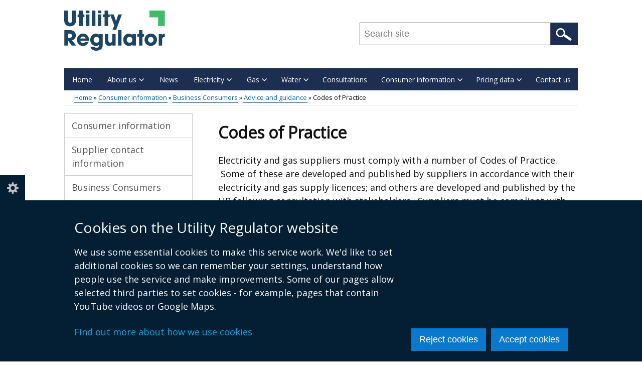

--- FILE ---
content_type: text/html; charset=UTF-8
request_url: https://www.uregni.gov.uk/codes-practice-1
body_size: 44723
content:
<!DOCTYPE html>
<html lang="en" dir="ltr" prefix="content: http://purl.org/rss/1.0/modules/content/  dc: http://purl.org/dc/terms/  foaf: http://xmlns.com/foaf/0.1/  og: http://ogp.me/ns#  rdfs: http://www.w3.org/2000/01/rdf-schema#  schema: http://schema.org/  sioc: http://rdfs.org/sioc/ns#  sioct: http://rdfs.org/sioc/types#  skos: http://www.w3.org/2004/02/skos/core#  xsd: http://www.w3.org/2001/XMLSchema# " class="no-js">
  <head>
    <title>Codes of Practice | Utility Regulator</title>
    <meta charset="utf-8" />
<noscript><style>form.antibot * :not(.antibot-message) { display: none !important; }</style>
</noscript><meta name="description" content="Electricity and gas suppliers must comply with a number of Codes of Practice.  Some of these are developed and published by suppliers in accordance with their electricity and gas supply licences; and others are developed and published by the UR following consultation with stakeholders.  Suppliers must be compliant with all codes of practice. " />
<link rel="canonical" href="https://www.uregni.gov.uk/codes-practice-1" />
<link rel="shortlink" href="https://www.uregni.gov.uk/node/6811" />
<meta property="og:site_name" content="Utility Regulator" />
<meta property="og:type" content="Article" />
<meta property="og:url" content="https://www.uregni.gov.uk/codes-practice-1" />
<meta property="og:title" content="Codes of Practice" />
<meta property="og:description" content="Electricity and gas suppliers must comply with a number of Codes of Practice.  Some of these are developed and published by suppliers in accordance with their electricity and gas supply licences; and others are developed and published by the UR following consultation with stakeholders.  Suppliers must be compliant with all codes of practice. " />
<meta property="og:updated_time" content="2023-06-14T15:42:00+01:00" />
<meta property="article:published_time" content="2023-06-09T16:11:45+01:00" />
<meta property="article:modified_time" content="2023-06-14T15:42:00+01:00" />
<meta name="twitter:card" content="summary" />
<meta name="twitter:description" content="Electricity and gas suppliers must comply with a number of Codes of Practice.  Some of these are developed and published by suppliers in accordance with their electricity and gas supply licences; and others are developed and published by the UR following consultation with stakeholders.  Suppliers must be compliant with all codes of practice. " />
<meta name="twitter:title" content="Codes of Practice" />
<meta name="google-site-verification" content="1_nZglH7eRVhhpnyU8jh44jJws1f5XCrnOoaeyvTcHI" />
<meta name="Generator" content="Drupal 10 (https://www.drupal.org)" />
<meta name="MobileOptimized" content="width" />
<meta name="HandheldFriendly" content="true" />
<meta name="viewport" content="width=device-width, initial-scale=1.0" />
<link rel="icon" type="image/png" href="/sites/uregni/themes/uregni_theme/images/favicons/favicon-96x96.png" sizes="96x96" />
<link rel="icon" type="image/svg+xml" href="/sites/uregni/themes/uregni_theme/images/favicons/favicon.svg" />
<link rel="shortcut icon" href="/sites/uregni/themes/uregni_theme/images/favicons/favicon.ico" />
<link rel="apple-touch-icon" sizes="180x180" href="/sites/uregni/themes/uregni_theme/images/favicons/apple-touch-icon.png" />
<meta name="apple-mobile-web-app-title" content="Uregni" />
<link rel="manifest" href="/sites/uregni/themes/uregni_theme/images/favicons/site.webmanifest" />
<meta name="apple-mobile-web-app-title" content="uregni">
<meta name="application-name" content="uregni">
<meta name="msapplication-TileColor" content="#ffffff">
<meta name="theme-color" content="#ffffff">

<link rel="stylesheet" media="all" href="/files/uregni/css/css_qd2A3haswz7tSR7LeREvZwHMEqhOkGUqeB2FJrexszg.css?delta=0&amp;language=en&amp;theme=uregni_theme&amp;include=[base64]" />
<link rel="stylesheet" media="all" href="/files/uregni/css/css_prQjptlXVJmAK4uiyDt-uE86Ybi25HxTObbH0bLiz30.css?delta=1&amp;language=en&amp;theme=uregni_theme&amp;include=[base64]" />
<link rel="stylesheet" media="all" href="https://use.fontawesome.com/releases/v5.3.1/css/all.css" crossorigin="anonymous" integrity="sha384-mzrmE5qonljUremFsqc01SB46JvROS7bZs3IO2EmfFsd15uHvIt+Y8vEf7N7fWAU" />
<link rel="stylesheet" media="all" href="https://fonts.googleapis.com/css?family=Open+Sans&amp;display=swap" />
<link rel="stylesheet" media="all" href="/files/uregni/css/css_PO_bX5YGBqE56E5GlEGNO8ugUwEK7y9CYCT32X9Ktks.css?delta=4&amp;language=en&amp;theme=uregni_theme&amp;include=[base64]" />

    <script type="application/json" data-drupal-selector="drupal-settings-json">{"path":{"baseUrl":"\/","pathPrefix":"","currentPath":"node\/6811","currentPathIsAdmin":false,"isFront":false,"currentLanguage":"en"},"pluralDelimiter":"\u0003","suppressDeprecationErrors":true,"gtag":{"tagId":"","consentMode":false,"otherIds":[],"events":[],"additionalConfigInfo":[]},"ajaxPageState":{"libraries":"[base64]","theme":"uregni_theme","theme_token":null},"ajaxTrustedUrl":{"\/search":true},"gtm":{"tagId":null,"settings":{"data_layer":"dataLayer","include_classes":false,"allowlist_classes":"","blocklist_classes":"","include_environment":false,"environment_id":"","environment_token":""},"tagIds":["GTM-NGKLCD9"]},"clientside_validation_jquery":{"validate_all_ajax_forms":1,"force_validate_on_blur":false,"force_html5_validation":false,"messages":{"required":"This field is required.","remote":"Please fix this field.","email":"Please enter a valid email address.","url":"Please enter a valid URL.","date":"Please enter a valid date.","dateISO":"Please enter a valid date (ISO).","number":"Please enter a valid number.","digits":"Please enter only digits.","equalTo":"Please enter the same value again.","maxlength":"Please enter no more than {0} characters.","minlength":"Please enter at least {0} characters.","rangelength":"Please enter a value between {0} and {1} characters long.","range":"Please enter a value between {0} and {1}.","max":"Please enter a value less than or equal to {0}.","min":"Please enter a value greater than or equal to {0}.","step":"Please enter a multiple of {0}."}},"cookieContentBlocker":{"consentAwareness":{"accepted":{"event":{"name":"click","selector":".agree-button"},"cookie":{"operator":"===","name":"cookie-agreed","value":"2"}},"declined":{"event":{"name":"click","selector":".decline-button"},"cookie":{"operator":"===","name":"cookie-agreed","value":"0"}},"change":{"event":{"name":"click","selector":".agree-button"}}},"categories":[]},"eu_cookie_compliance":{"cookie_policy_version":"1.0.0","popup_enabled":true,"popup_agreed_enabled":false,"popup_hide_agreed":false,"popup_clicking_confirmation":false,"popup_scrolling_confirmation":false,"popup_html_info":"\u003Cbutton type=\u0022button\u0022 class=\u0022eu-cookie-withdraw-tab\u0022\u003ECookie settings\u003C\/button\u003E\n\u003Cdiv class=\u0022eu-cookie-compliance-banner\u0022 role=\u0022alertdialog\u0022 aria-label=\u0022cookie preferences\u0022\u003E\n  \u003Cdiv class=\u0022container popup-content\u0022 role=\u0022presentation\u0022\u003E\n    \u003Cdiv id=\u0022popup-text\u0022 class=\u0022eu-cookie-compliance-message\u0022 role=\u0022presentation\u0022\u003E\n      \u003Ch2\u003ECookies on the Utility Regulator website\u003C\/h2\u003E\u003Cp\u003EWe use some essential cookies to make this service work. We\u0027d like to set additional cookies so we can remember your settings, understand how people use the service and make improvements. Some of our pages allow selected third parties to set cookies - for example, pages that contain YouTube videos or Google Maps.\u003C\/p\u003E\u003Cp\u003E\u003Ca href=\u0022\/cookies\u0022\u003EFind out more about how we use cookies\u003C\/a\u003E\u003C\/p\u003E\n          \u003C\/div\u003E\n\n    \n    \u003Cdiv id=\u0022popup-buttons\u0022\n         class=\u0022eu-cookie-compliance-buttons\u0022\n         role=\u0022presentation\u0022\u003E\n      \u003Cbutton class=\u0022btn btn--primary decline-button eu-cookie-compliance-default-button\u0022\u003EReject cookies\u003C\/button\u003E\n              \u003Cbutton class=\u0022btn btn--primary agree-button eu-cookie-compliance-secondary-button\u0022\u003EAccept cookies\u003C\/button\u003E\n          \u003C\/div\u003E\n  \u003C\/div\u003E\n\u003C\/div\u003E","use_mobile_message":false,"mobile_popup_html_info":"\u003Cbutton type=\u0022button\u0022 class=\u0022eu-cookie-withdraw-tab\u0022\u003ECookie settings\u003C\/button\u003E\n\u003Cdiv class=\u0022eu-cookie-compliance-banner\u0022 role=\u0022alertdialog\u0022 aria-label=\u0022cookie preferences\u0022\u003E\n  \u003Cdiv class=\u0022container popup-content\u0022 role=\u0022presentation\u0022\u003E\n    \u003Cdiv id=\u0022popup-text\u0022 class=\u0022eu-cookie-compliance-message\u0022 role=\u0022presentation\u0022\u003E\n      \n          \u003C\/div\u003E\n\n    \n    \u003Cdiv id=\u0022popup-buttons\u0022\n         class=\u0022eu-cookie-compliance-buttons\u0022\n         role=\u0022presentation\u0022\u003E\n      \u003Cbutton class=\u0022btn btn--primary decline-button eu-cookie-compliance-default-button\u0022\u003EReject cookies\u003C\/button\u003E\n              \u003Cbutton class=\u0022btn btn--primary agree-button eu-cookie-compliance-secondary-button\u0022\u003EAccept cookies\u003C\/button\u003E\n          \u003C\/div\u003E\n  \u003C\/div\u003E\n\u003C\/div\u003E","mobile_breakpoint":768,"popup_html_agreed":false,"popup_use_bare_css":true,"popup_height":"auto","popup_width":"100%","popup_delay":300,"popup_link":"\/","popup_link_new_window":true,"popup_position":false,"fixed_top_position":false,"popup_language":"en","store_consent":false,"better_support_for_screen_readers":true,"cookie_name":"","reload_page":false,"domain":"","domain_all_sites":false,"popup_eu_only":false,"popup_eu_only_js":false,"cookie_lifetime":365,"cookie_session":0,"set_cookie_session_zero_on_disagree":0,"disagree_do_not_show_popup":false,"method":"opt_in","automatic_cookies_removal":true,"allowed_cookies":"","withdraw_markup":"\u003Cbutton type=\u0022button\u0022 class=\u0022eu-cookie-withdraw-tab\u0022 aria-controls=\u0022eu-cookie-dialog\u0022 aria-expanded=\u0022false\u0022\u003ECookie settings\u003C\/button\u003E\n\u003Cdiv id=\u0022eu-cookie-dialog\u0022 class=\u0022eu-cookie-withdraw-banner\u0022 role=\u0022alertdialog\u0022 aria-labelledby=\u0022popup-text\u0022\u003E\n  \u003Cdiv class=\u0022container grid popup-content info eu-cookie-compliance-message\u0022\u003E\n    \u003Cdiv id=\u0022popup-text\u0022 class=\u0022eu-cookie-compliance-message\u0022\u003E\n      \u003Ch2\u003ECookies on the Utility Regulator website\u003C\/h2\u003E\u003Cp\u003EYou have given your consent for us to set additional cookies\u0026nbsp;so we can remember your settings, understand how people use the service and make improvements.\u0026nbsp; If you have changed your mind, you can withdraw consent.\u003C\/p\u003E\u003Cp\u003E\u003Ca href=\u0022\/cookies\u0022\u003EFind out more about how we use cookies\u003C\/a\u003E\u003C\/p\u003E\n    \u003C\/div\u003E\n    \u003Cdiv id=\u0022popup-buttons\u0022 class=\u0022eu-cookie-compliance-buttons\u0022\u003E\n      \u003Cbutton class=\u0022btn btn--primary eu-cookie-withdraw-button\u0022 type=\u0022button\u0022\u003EWithdraw consent\u003C\/button\u003E\n    \u003C\/div\u003E\n  \u003C\/div\u003E\n\u003C\/div\u003E","withdraw_enabled":true,"reload_options":0,"reload_routes_list":"","withdraw_button_on_info_popup":false,"cookie_categories":[],"cookie_categories_details":[],"enable_save_preferences_button":true,"cookie_value_disagreed":"0","cookie_value_agreed_show_thank_you":"1","cookie_value_agreed":"2","containing_element":"body","settings_tab_enabled":true,"olivero_primary_button_classes":"","olivero_secondary_button_classes":"","close_button_action":"close_banner","open_by_default":true,"modules_allow_popup":true,"hide_the_banner":false,"geoip_match":true,"unverified_scripts":["\/"]},"origins_toc":{"settings":{"toc_enable":1,"toc_title":"Contents","toc_source_container":"#block-mainpagecontent .content","toc_element":"h2","toc_exclusions":"","toc_location":".page-title","toc_insert":"after","toc_screen_depth":"2","toc_debug":0}},"csp":{"nonce":"jQYNf1wIMlpXztA8kVxgbg"},"search_api_autocomplete":{"search":{"auto_submit":true,"min_length":2}},"ckeditor5Premium":{"isMediaInstalled":true},"user":{"uid":0,"permissionsHash":"45c2247d7cf2d3f4b3e42a74718d7e577cc89aa280c3ff7b1538503b5e0b68dc"}}</script>
<script src="/files/uregni/js/js_1XbqIq8A45VZ2rsuE8ySbmlfujp9Aprd2fJZECWdkRY.js?scope=header&amp;delta=0&amp;language=en&amp;theme=uregni_theme&amp;include=[base64]"></script>
<script src="/modules/contrib/google_tag/js/gtag.js?t5odi7"></script>
<script src="/modules/contrib/google_tag/js/gtm.js?t5odi7"></script>

  </head>
  <body class="one-sidebar sidebar-first path-node node-type-page"><noscript><iframe src="https://www.googletagmanager.com/ns.html?id=GTM-NGKLCD9"
                  height="0" width="0" style="display:none;visibility:hidden"></iframe></noscript>
<svg aria-hidden="true" style="position: absolute; width: 0; height: 0; display:none;" width="0" height="0" xmlns="http://www.w3.org/2000/svg">
<symbol id="arrow" viewBox="0 0 15 25"><path d="M15 12.5L2.5 25 0 22.5l10-10-10-10L2.5 0z"/>
</symbol>
<symbol id="elink" viewBox="0 0 14 11"><path d="M0 3h2V0h12v8h-2v3H0zm13-2H3v6h10zM2 4H1v4h1zm-1 6h10V8H1z"/>
</symbol></svg>
        <nav aria-label="Skip links">
      <a href="#content" class="skip-link visually-hidden focusable">Skip to main content</a>
    </nav>  <div class="dialog-off-canvas-main-canvas" data-off-canvas-main-canvas>
    
<div id="header_wrapper">
  <div id="inner_header_wrapper">
    <header id="header">
      <div class="top_left">
          <div class="region region-header">
      <div id="logo">
          <a href="/" title="Home" rel="home">
            <img src="/sites/uregni/themes/uregni_theme/logo.svg" alt="Utility Regulator" />
          </a>
      </div>

  </div>

      </div>
      <div class="top_right with-menu with-search" id="headerHero">
          <div class="region region-search">
    <div id="block-sitesearchblock" class="block block-unity-search-pages block-site-search-block">
  
    
      <div class="content">
      <div role="presentation" class="js-view-dom-id-24758508a1a45c4b3b1b5fea1e140f4b67ce297ed9964d239a7d278cef9d49d8">
  
  
  

  
  <form class="views-exposed-form search-form search-form--site" data-drupal-selector="views-exposed-form-search-site-search" action="/search" method="get" id="views-exposed-form-search-site-search" accept-charset="UTF-8">
  <div class="js-form-item form-item js-form-type-search-api-autocomplete form-item-query js-form-item-query form-no-label">
      <label for="edit-query" class="visually-hidden js-form-required form-required">Search this site ...</label>
          <input placeholder="Search site" data-drupal-selector="edit-query" data-search-api-autocomplete-search="search" class="form-autocomplete form-text required" data-autocomplete-path="/search_api_autocomplete/search?display=site_search&amp;&amp;filter=query" pattern="^[a-zA-Z0-9]+.*" data-msg-maxlength="This field has a maximum length of 128." data-msg-pattern="Query must begin with a letter or number." type="text" id="edit-query" name="query" value="" size="30" maxlength="128" required="required" />

        </div>
<div data-drupal-selector="edit-actions" class="form-actions js-form-wrapper form-wrapper" id="edit-actions--2">  <input data-drupal-selector="edit-submit-search" type="submit" id="edit-submit-search" value="Search" class="button js-form-submit form-submit" />
</div>


</form>

  

    

  
  

  
  
</div>


    </div>
  </div>

  </div>

      </div>
      <div class="clear"></div>
    </header>
  </div>
        <div class="region region-primary-menu">
    <div class="menu_wrapper">
  <nav id="main-menu" class="main-menu clearfix" aria-labelledby="block-mainmenu-menu">
                      
    <h2 class="visually-hidden" id="block-mainmenu-menu">Main menu</h2>
    
        <button class="hamburger" id="nav-main-toggle" aria-controls="nav-main-menu" aria-expanded="false" aria-label="Open menu" hidden>
      <span></span>
    </button>

    <div class="nav-main" id="nav-main-menu">
                    
  
      <ul class="menu menu-main">

              
        <li class="menu-item leaf">
                      <a href="/" class="menu-link">Home</a>
                            </li>
              
        <li class="menu-item expanded">
                      <a href="/about-us" class="menu-link">About us</a>
                                  
      <ul class="menu-main_sub">

              
        <li class="menu-item leaf">
                      <a href="/our-accreditations" class="menu-link">Our accreditations</a>
                            </li>
              
        <li class="menu-item leaf collapsed">
                      <a href="/what-we-do" class="menu-link">What we do</a>
                            </li>
              
        <li class="menu-item leaf collapsed">
                      <a href="/who-we-work" class="menu-link">Who we work with</a>
                            </li>
              
        <li class="menu-item leaf collapsed">
                      <a href="/corporate-publications-and-reports" class="menu-link">Corporate publications</a>
                            </li>
              
        <li class="menu-item leaf collapsed">
                      <a href="/our-board" class="menu-link">Our Board</a>
                            </li>
              
        <li class="menu-item leaf">
                      <a href="/audit-and-risk-committee" class="menu-link">Audit and Risk Committee</a>
                            </li>
              
        <li class="menu-item leaf collapsed">
                      <a href="/what-its-work-utility-regulator" class="menu-link">What it&#039;s like to work at the Utility Regulator</a>
                            </li>
              
        <li class="menu-item leaf">
                      <a href="/publications" class="menu-link">Publications</a>
                            </li>
              
        <li class="menu-item leaf">
                      <a href="/job-opportunities" class="menu-link">Job opportunities</a>
                            </li>
              
        <li class="menu-item leaf last">
                      <a href="/our-standards-service" class="menu-link">Our standards of service</a>
                            </li>
          </ul>
  
                  </li>
              
        <li class="menu-item leaf">
                      <a href="/news" class="menu-link">News</a>
                            </li>
              
        <li class="menu-item expanded">
                      <a href="/electricity" class="menu-link">Electricity</a>
                                  
      <ul class="menu-main_sub">

              
        <li class="menu-item leaf">
                      <a href="/electricity" class="menu-link">Electricity overview</a>
                            </li>
              
        <li class="menu-item leaf collapsed">
                      <a href="/wholesale" class="menu-link">Wholesale</a>
                            </li>
              
        <li class="menu-item leaf collapsed">
                      <a href="/networks-1" class="menu-link">Networks</a>
                            </li>
              
        <li class="menu-item leaf collapsed">
                      <a href="/supply-0" class="menu-link">Supply</a>
                            </li>
              
        <li class="menu-item leaf">
                      <a href="/sustainability" class="menu-link">Sustainability</a>
                            </li>
              
        <li class="menu-item leaf collapsed">
                      <a href="/electricity-licences" class="menu-link">Electricity licences</a>
                            </li>
              
        <li class="menu-item leaf collapsed">
                      <a href="/price-controls-0" class="menu-link">Price Controls</a>
                            </li>
              
        <li class="menu-item leaf last">
                      <a href="/intermediary-consents" class="menu-link">Intermediary consents</a>
                            </li>
          </ul>
  
                  </li>
              
        <li class="menu-item expanded">
                      <a href="/gas" class="menu-link">Gas</a>
                                  
      <ul class="menu-main_sub">

              
        <li class="menu-item leaf">
                      <a href="/gas" class="menu-link">Gas overview</a>
                            </li>
              
        <li class="menu-item leaf collapsed">
                      <a href="/networks" class="menu-link">Networks</a>
                            </li>
              
        <li class="menu-item leaf collapsed">
                      <a href="/price-controls" class="menu-link">Price Controls</a>
                            </li>
              
        <li class="menu-item leaf collapsed">
                      <a href="/supply-1" class="menu-link">Supply</a>
                            </li>
              
        <li class="menu-item leaf collapsed last">
                      <a href="/gas-licences" class="menu-link">Gas licences</a>
                            </li>
          </ul>
  
                  </li>
              
        <li class="menu-item expanded">
                      <a href="/water" class="menu-link">Water</a>
                                  
      <ul class="menu-main_sub">

              
        <li class="menu-item leaf">
                      <a href="/water" class="menu-link">Water introduction</a>
                            </li>
              
        <li class="menu-item leaf">
                      <a href="/regulatory-information" class="menu-link">Regulatory information</a>
                            </li>
              
        <li class="menu-item leaf collapsed">
                      <a href="/networks-0" class="menu-link">Networks</a>
                            </li>
              
        <li class="menu-item leaf collapsed">
                      <a href="/price-control-and-tariffs" class="menu-link">Price Control</a>
                            </li>
              
        <li class="menu-item leaf collapsed last">
                      <a href="/water-licence" class="menu-link">Water licence</a>
                            </li>
          </ul>
  
                  </li>
              
        <li class="menu-item leaf">
                      <a href="/consultations" class="menu-link">Consultations</a>
                            </li>
              
        <li class="menu-item expanded active-trail">
                      <a href="/consumer-information" class="menu-link">Consumer information</a>
                                  
      <ul class="menu-main_sub">

              
        <li class="menu-item leaf">
                      <a href="/supplier-contact-information" class="menu-link">Supplier contact information</a>
                            </li>
              
        <li class="menu-item leaf collapsed active-trail">
                      <a href="/business-consumers" class="menu-link">Business Consumers</a>
                            </li>
              
        <li class="menu-item leaf collapsed last">
                      <a href="/household-consumers" class="menu-link">Household Consumers</a>
                            </li>
          </ul>
  
                  </li>
              
        <li class="menu-item expanded">
                      <a href="/pricing-data" class="menu-link">Pricing data</a>
                                  
      <ul class="menu-main_sub">

              
        <li class="menu-item leaf">
                      <a href="/bills-and-prices" class="menu-link">Bills and prices</a>
                            </li>
              
        <li class="menu-item leaf collapsed">
                      <a href="/wholesale-electricity-market-prices" class="menu-link">Wholesale electricity market prices</a>
                            </li>
              
        <li class="menu-item leaf last">
                      <a href="/price-regulation" class="menu-link">Regulatory models - NI and GB</a>
                            </li>
          </ul>
  
                  </li>
              
        <li class="menu-item leaf last">
                      <a href="/contact-us" class="menu-link">Contact us</a>
                            </li>
          </ul>
  


          </div>
  </nav>
</div>

  </div>

  </div>


<div id="container">
  <div class="container-wrap">
    <div class="content-sidebar-wrap">
        <div class="region region-breadcrumb">
    <div id="block-breadcrumbs" class="block block-system block-system-breadcrumb-block">
  
    
      <div class="content">
        <div id="breadcrumbs">
    <nav class="container breadcrumb" aria-labelledby="system-breadcrumb">
      <h2 id="system-breadcrumb" class="visually-hidden">Breadcrumb</h2>
      <ol class="breadcrumb--list">
                  <li class="breadcrumb--item">
                          <a href="/">Home</a>
                      </li>
                  <li class="breadcrumb--item">
                          <a href="/consumer-information">Consumer information</a>
                      </li>
                  <li class="breadcrumb--item">
                          <a href="/business-consumers">Business Consumers</a>
                      </li>
                  <li class="breadcrumb--item">
                          <a href="/advice-and-guidance">Advice and guidance</a>
                      </li>
                  <li class="breadcrumb--item">
                          Codes of Practice
                      </li>
              </ol>
    </nav>
  </div>

    </div>
  </div>

  </div>

            <div id="content" class="main-content">
                          <main id="post-content" >
                          <div class="region region-content">
    <div data-drupal-messages-fallback class="hidden"></div><div id="block-mainpagecontent" class="block block-system block-system-main-block">
  
    
        
      

    
  <h1 class="page-title">
    Codes of Practice</h1>



  
  <div class="content">
    
            <div><p>Electricity and gas suppliers must comply with a number of Codes of Practice. &nbsp;Some of these are developed and published by suppliers in accordance with their electricity and gas supply licences; and others are developed and published by the UR following consultation with stakeholders.&nbsp; Suppliers must be compliant with all codes of practice.&nbsp;</p>

<p>The suppliers’ published Codes of Practice must be approved by the UR and (with the exception of the code of practice on energy efficiency) comply with the <a href="/files/uregni/media-files/Energy%20Supplier%20Codes%20of%20Practice%20Decision%20Paper.pdf"><strong>minimum standards</strong></a><a href="/files/uregni/media-files/Energy%20Supplier%20Codes%20of%20Practice%20Decision%20Paper.pdf">&nbsp;</a>which were published in June 2015.&nbsp; Conditions 30-34 of the Electricity Supply Licence and Conditions 2.8-2.12 of the Gas Supply Licence refer to codes of practice on:</p>

<ul>
	<li><a href="/files/uregni/documents/2022-08/Annex%201b%20%20Code%20of%20Practice%20minimum%20standards%20on%20Payment%20of%20Bills.pdf"><strong>Payment of Bills</strong></a><br>
	The purpose of this code of practice is to inform suppliers what actions they need to take to help all domestic energy customers cope with energy bills and avoid and/or manage debt.<br>
	&nbsp;</li>
	<li><a href="/files/uregni/documents/2022-08/Annex%202b%20%20Code%20of%20Practice%20minimum%20standards%20on%20Provision%20of%20Services%20for%20persons%20who%20are%20of%20Pensionable%20Age%20or%20Disabled%20or%20Chronically%20Sick.pdf"><strong>Provision of Services for Persons who are of Pensionable Age or Disabled or Chronically Sick</strong></a><br>
	The purpose of this code of practice is to help domestic energy consumers who may have particular requirements with regard to their energy use and payment for their energy.<br>
	&nbsp;</li>
	<li><a href="/files/uregni/documents/2022-08/Annex%203b%20%20Code%20of%20Practice%20minimum%20standards%20on%20Complaints%20Handling%20Procedure.pdf"><strong>Complaints Handling Procedure</strong></a><br>
	The purpose of this code of practice is to ensure that all customers, domestic and non-domestic, are aware of their rights with regard to dispute settlement with their energy supplier.<br>
	&nbsp;</li>
	<li><a href="/files/uregni/documents/2022-08/Annex%204b%20%20Code%20of%20Practice%20minimum%20standards%20on%20Services%20for%20Prepayment%20Meter%20Customers.pdf"><strong>Services for prepayment meter customers</strong></a><br>
	The purpose of this code of practice is to ensure that those customers who pay by prepayment meters (PPMs) are adequately protected and therefore not unduly disadvantaged compared to those who pay by standard credit or by Direct Debit.<br>
	&nbsp;</li>
	<li><strong>The Efficient use of Electricity or Gas</strong><br>
	The purpose of this code of practice is to inform suppliers what actions they need to take to promote energy efficiency to domestic and non-domestic customers.</li>
</ul>

<p>The following mandatory Codes of Practice have been developed by the UR following consultation with stakeholders:</p>

<ul>
	<li><a href="/files/uregni/media-files/Appendix%20I%20Clean%20Marketing%20Code%20of%20Practice%20for%20Domestic%20Customer%20September%202017%20V1.0.pdf"><strong><strong>The Marketing Code of Practice for Domestic Customers</strong></strong></a></li>
</ul>

<p>The Marketing Code of Practice for Domestic Customers is designed to protect domestic electricity and gas consumers from inappropriate and misleading marketing techniques, ensuring that they are able to make an informed and reasoned decision on switching energy supplier.</p>

<ul>
	<li><a href="/files/uregni/media-files/Appendix%20II%20Clean%20Marketing%20Code%20of%20Practice%20for%20Non-Domestic%20Customers%20February%202020%20V1.0_0.pdf"><strong><strong>The Marketing Code of Practice for Business Customers</strong></strong></a></li>
</ul>

<p>The Marketing Code of Practice for Business Customers is designed to protect small business energy consumers from inappropriate and misleading marketing techniques, ensuring that each business customer is able to make an informed and reasoned decision on switching their energy supplier.&nbsp;</p>

<ul>
	<li><a href="/files/uregni/media-files/Final%20Code%20of%20Practice%20for%20the%20Theft%20of%20Electricity.pdf"><strong><strong>Theft Code of Practice</strong></strong></a></li>
</ul>

<p>The Theft Code of Practice sets obligations on both electricity and gas network operators and suppliers to develop and implement industry procedures that will prevent, detect, investigate and manage the outcomes of any investigation into energy theft.</p>

<ul>
	<li><a href="/files/uregni/media-files/2017-07-05%20FINAL%20domestic%20bills%20and%20statements%20CLEAN%20-%20Annex%203.pdf"><strong>The </strong></a><a href="/files/uregni/media-files/2017-07-05%20FINAL%20domestic%20bills%20and%20statements%20CLEAN%20-%20Annex%203.pdf"><strong>Code of Practice on Energy Bills and Statements for Domestic Customers</strong></a></li>
</ul>

<p>The Code of Practice on Energy Bills and Statements for Domestic Customers outlines the overarching principles and minimum requirements placed upon gas and electricity suppliers for the content and format of domestic bills and statements.</p>

<ul>
	<li><a href="/files/uregni/media-files/2017-07-05%20FINAL%20non-domestic%20bills%20and%20statements%20CLEAN%20-%20Annex%205.pdf"><strong><strong>Code of Practice on Energy Bills and Statements for Business Customers</strong></strong></a></li>
</ul>

<p>The Code of Practice on Energy Bills and Statements for Business Customers outlines the overarching principles and minimum requirements placed upon gas and electricity suppliers for the content and format of business bills and statements.</p>

<p>&nbsp;</p></div>
      
  </div>
  
  </div>

  </div>

          </main>
              </div>
              <aside id="sidebar-first" class="sidebar-first-layout">
            <div class="region region-sidebar-first">
          <nav aria-labelledby="block-sidemenu-menu" id="block-sidemenu" class="block content">
                      
    <h2 class="visually-hidden" id="block-sidemenu-menu">Sidebar navigation</h2>
    

                                                                                                                                                                                                                                                                                                          <ul class="menu">
              <li class="menu-item leaf first">
          <a href="/consumer-information">Consumer information</a>
        </li>
                                  <li class="menu-item leaf">
          <a href="/supplier-contact-information" data-drupal-link-system-path="node/2607">Supplier contact information</a>
                  </li>
                              <li class="menu-item expanded active-trail">
          <a href="/business-consumers" data-drupal-link-system-path="node/6520">Business Consumers</a>
                                        <ul class="menu">
                                  <li class="menu-item expanded active-trail">
          <a href="/advice-and-guidance" data-drupal-link-system-path="node/6808">Advice and guidance</a>
                                        <ul class="menu">
                                  <li class="menu-item leaf">
          <a href="/your-energy-supplier-leaving-market-0" data-drupal-link-system-path="node/6809">Your energy supplier is leaving the market</a>
                  </li>
                              <li class="menu-item leaf">
          <a href="/making-complaint-about-my-energy-supplier-0" data-drupal-link-system-path="node/6810">Making a complaint about my energy supplier</a>
                  </li>
                              <li class="menu-item leaf active-trail">
          <a href="/codes-practice-1" data-drupal-link-system-path="node/6811" class="is-active" aria-current="page">Codes of Practice</a>
                  </li>
                              <li class="menu-item leaf collapsed last">
          <a href="/energy-bills-support-consumers" data-drupal-link-system-path="node/6629">Energy bills support for consumers</a>
                  </li>
                    </ul>
      
                  </li>
                              <li class="menu-item leaf collapsed">
          <a href="/comparing-deals" data-drupal-link-system-path="node/6798">Comparing Deals</a>
                  </li>
                              <li class="menu-item leaf last">
          <a href="/protecting-consumers" data-drupal-link-system-path="node/6813">Protecting consumers</a>
                  </li>
                    </ul>
      
                  </li>
                              <li class="menu-item leaf collapsed last">
          <a href="/household-consumers" data-drupal-link-system-path="node/6464">Household Consumers</a>
                  </li>
                    </ul>
      
                                                                                    

      </nav>

  </div>

        </aside>
          </div>
          </div>
</div>

<footer id="footer">
  <div id="footer_wrapper" class="container-wrap">
          <div id="footer-content" class="clearfix">
                  <div class="column">
              <div class="region region-footer-first">
    <div id="block-footerlogo" class="block block-block-content block-block-content832e1e63-d013-4245-8de7-78ebf653b236">
  
    
      <div class="content">
      
            <div><img src="/sites/uregni/themes/uregni_theme/logo.svg" alt="Utility Regulator Home"></div>
      
    </div>
  </div>

  </div>

          </div>
                          <div class="column">
              <div class="region region-footer-second">
    <div id="block-footercontactinformation" class="block block-block-content block-block-content7efbaa9e-22a2-4819-9822-9d157ce79a78">
  
    
      <div class="content">
      
            <div><address><p>Utility Regulator<br>Millennium House<br>Great Victoria Street<br>Belfast<br>BT2 7AQ<br>Tel: +44 (0) 28 9031 1575<br>Email: <a href="mailto:info@uregni.gov.uk">info@uregni.gov.uk</a></p></address></div>
      
    </div>
  </div>
<div class="social-icons">
  <ul>
        <li><a href="https://twitter.com/uregni" rel="noopener noreferrer">
        <span class="visually-hidden">Follow us on X</span>
      </a>
    </li>
                <li><a href="https://uk.linkedin.com/company/the-northern-ireland-utility-regulator" rel="noopener noreferrer">
        <i class="fab fa-linkedin"><span class="visually-hidden">Follow us on Linkedin</span></i>
      </a>
    </li>
                  </ul>
</div>

  </div>

          </div>
                          <div class="column">
              <div class="region region-footer-third">
    <div id="block-footersubscriptionform" class="block block-block-content block-block-content445ae893-ea77-4f0a-9da9-877d72660990">
      <div class="content">
      
            <div><p>Subscribe to our news alert service.&nbsp;<br>
Get the latest news updates directly to your email daily.</p></div>
      

      <div class="feedblitz-custom-form">
        <form name="FeedBlitz_f437a43daac811e3915b002590771163" method="POST" action="https://app.feedblitz.com/f/f.fbz?AddNewUserDirect" class="subscribe_form2">
          <div class="form-item">
            <label for="email" class="visually-hidden">Enter your email address to subscribe to our news alert service.</label>
            <input name="EMAIL" id="email" class="form-text" maxlength="64" type="email" size="25" value="" placeholder="Please enter your email">
          </div>
          <input name="EMAIL_" type="hidden" value="">
          <input name="EMAIL_ADDRESS" type="hidden" value=""> <input name="FEEDID" type="hidden" value="829104">
          <input name="cids" type="hidden" value="1">
          <input name="PUBLISHER" type="hidden" value="28302245">
          <input type="submit" value="Sign up" class="btn">
        </form>
      </div>
    </div>
  </div>

  </div>

          </div>
                <div class="logo-section">
                  <div class="column logo">
              <div class="region region-footer-fourth">
    <div id="block-investorsinpeople" class="block block-block-content block-block-content052be7c3-1273-444b-8bac-3b1e3f2ed47a">
  
    
      <div class="content">
      
            <div><p><img alt="Investors in People logo" src="/sites/uregni/themes/uregni_theme/images/iip-logo.png"></p>
</div>
      
    </div>
  </div>

  </div>

          </div>
                          <div class="column logo">
              <div class="region region-footer-fifth">
    <div id="block-disabilityconfident" class="block block-block-content block-block-content8d49e3ec-7a63-4639-948f-17c50b30b0ea">
  
    
      <div class="content">
      
            <div><p><img alt="Disability Confident logo" src="/sites/uregni/themes/uregni_theme/images/disability-confident-logo.png"></p>
</div>
      
    </div>
  </div>

  </div>

          </div>
                          <div class="column logo">
              <div class="region region-footer-sixth">
    <div id="block-diversitymark" class="block block-block-content block-block-contenta2e573eb-b012-4880-9cc7-9ac974195e20">
  
    
      <div class="content">
      
            <div><div class="media-image" data-align="center" data-picture-mapping="inline_xl">
                <img loading="eager" srcset="/files/uregni/styles/nigov_full_900_x2/public/2021-09/diversity.png?itok=AQwtSXTm 323w" sizes="100vw" width="323" height="162" src="/files/uregni/styles/nigov_full_620_x1/public/2021-09/diversity.png?itok=T4dvZ9U2" typeof="foaf:Image" alt="Diversity Mark logo - Bronze">

    



  </div>
</div>
      
    </div>
  </div>

  </div>

          </div>
                          <div class="column logo">
              <div class="region region-footer-seventh">
    <div id="block-rniblogo" class="block block-block-content block-block-content32a19789-28ce-4bff-a478-cb3a6004598c">
  
    
      <div class="content">
      
            <div><div class="media-image" data-align="center" data-picture-mapping="inline_xl">
                <img loading="eager" srcset="/files/uregni/styles/nigov_full_900_x2/public/2023-05/RNIB%20%281%29.png?itok=GqhSCXXQ 410w" sizes="100vw" width="410" height="330" src="/files/uregni/styles/nigov_full_620_x1/public/2023-05/RNIB%20%281%29.png?itok=35fB3bt6" typeof="foaf:Image" alt="RNIB logo">

    



  </div>
</div>
      
    </div>
  </div>

  </div>

          </div>
                </div>
      </div>

              <div class="footer_credit">
            <div class="region region-footer">
    <div class="menu_wrapper">
  <nav id="footer-menu" class="footer-menu clearfix" aria-labelledby="block-footerlinks-menu">
                      
    <h2 class="visually-hidden" id="block-footerlinks-menu">Footer links</h2>
    

              
        <ul class="menu">
                <li class="menu-item leaf first">
        <a href="/crown-copyright" data-drupal-link-system-path="node/6287">Crown copyright</a>
              </li>
                <li class="menu-item leaf">
        <a href="/accessibility-statement" data-drupal-link-system-path="node/5991">Accessibility statement</a>
              </li>
                <li class="menu-item leaf">
        <a href="/privacy-notice" data-drupal-link-system-path="node/50">Privacy policy</a>
              </li>
                <li class="menu-item leaf">
        <a href="/terms-and-conditions" data-drupal-link-system-path="node/51">Terms of Service</a>
              </li>
                <li class="menu-item leaf">
        <a href="/cookies" data-drupal-link-system-path="node/4176">Cookies</a>
              </li>
                <li class="menu-item leaf last">
        <a href="/sitemap" data-drupal-link-system-path="sitemap">Sitemap</a>
              </li>
        </ul>
  


      </nav>
</div>

  </div>

        </div>
            </div>
</footer>



  </div>
<script src="/files/uregni/js/js_8IhEoX3ajz5GqfF-EKNhleLXvmzKF0IUT9pft6JwUEQ.js?scope=footer&amp;delta=0&amp;language=en&amp;theme=uregni_theme&amp;include=[base64]"></script>
<script src="https://cdn.jsdelivr.net/npm/jquery-validation@1.20.0/dist/jquery.validate.min.js"></script>
<script src="/files/uregni/js/js_yAbjXF5AAtGKaRQEiSslMwjVwAnS-3ayQQ1qPFlckIE.js?scope=footer&amp;delta=2&amp;language=en&amp;theme=uregni_theme&amp;include=[base64]"></script>

  </body>
</html>


--- FILE ---
content_type: text/css
request_url: https://www.uregni.gov.uk/files/uregni/css/css_prQjptlXVJmAK4uiyDt-uE86Ybi25HxTObbH0bLiz30.css?delta=1&language=en&theme=uregni_theme&include=eJx9kV2OwyAMhC9EypEsA9PUCuCIn0a5_bJRW-0D3ReEZsbYn_Gqm4C85obcyEX1G4r1l7y85OUlG3Ty74K0R-HsYWciOS4wCUHY3iU2lJvnvYlmk8XXUDr1LO2k9kCCZe-1hOHWud2bXm-jYRpwyiVQQnJjyFkAffkgvWecBu-CGCiyQ5z7YyN8oGqa11_IFMUVLifVdkbMmQrqPnjlCZLE65dUBRf_oBHusc0TEjCWPeBznwfUC8cxUt7mPa778gv2n1_jaDRf7nM4arTIKrnSoWW7Rz0shyT55ms1Lwrehf5-pf2im3rWhmQdV5hesGb5wDYsv0uVvJqn4Kj2Om9JQ4_4AcyxH2s
body_size: 18150
content:
/* @license GPL-2.0-or-later https://www.drupal.org/licensing/faq */
html,body,div,span,applet,object,iframe,h1,h2,h3,h4,h5,h6,p,blockquote,pre,a,abbr,acronym,address,big,cite,code,del,dfn,em,img,ins,kbd,q,s,samp,small,strike,strong,sub,sup,tt,var,b,u,i,center,dl,dt,dd,ol,ul,li,fieldset,form,label,legend,table,caption,tbody,tfoot,thead,tr,th,td,article,aside,canvas,details,embed,figure,figcaption,footer,header,hgroup,menu,nav,output,ruby,section,summary,time,mark,audio,video{margin:0;padding:0;border:0;vertical-align:baseline}article,aside,details,figcaption,figure,footer,header,hgroup,menu,nav,section{display:block}.clear{clear:both;display:block;overflow:hidden;visibility:hidden;width:0;height:0}.clear::after{clear:both;content:' ';display:block;font-size:0;line-height:0;visibility:hidden;width:0;height:0}video{display:block}audio{max-width:100%}iframe{width:100%;min-height:170px;margin:1.5em 0}* html .clear{height:1%}*{-webkit-box-sizing:border-box;box-sizing:border-box}html{font-size:62.5%}body{font-size:1.6rem;line-height:1.5;margin:1em 0 1.5em;margin:0;font-family:"Open Sans",sans-serif;color:#111;background-color:#fff}@media screen and (min-width:766px){body{font-size:1.8rem}}a:not(.toolbar-icon):not(.file-link):not(.facet--btn):not(.facet-item--link):not(.btn):not(.ui-menu-item-wrapper):not(.thwooper):not(.value):not(.card__title-link):not(.card):not(.layout-builder__link):not(.facets-soft-limit-link){color:#0e6bb3;text-decoration:none}#content a:not(.toolbar-icon):not(.file-link):not(.facet--btn):not(.facet-item--link):not(.btn):not(.ui-menu-item-wrapper):not(.thwooper):not(.value):not(.card__title-link):not(.card):not(.layout-builder__link):not(.facets-soft-limit-link),.content a:not(.toolbar-icon):not(.file-link):not(.facet--btn):not(.facet-item--link):not(.btn):not(.ui-menu-item-wrapper):not(.thwooper):not(.value):not(.card__title-link):not(.card):not(.layout-builder__link):not(.facets-soft-limit-link),#footer a:not(.toolbar-icon):not(.file-link):not(.facet--btn):not(.facet-item--link):not(.btn):not(.ui-menu-item-wrapper):not(.thwooper):not(.value):not(.card__title-link):not(.card):not(.layout-builder__link):not(.facets-soft-limit-link){border-bottom:1px solid #0e6bb3;margin:0 -1px;padding:0 1px}#content a:not(.toolbar-icon):not(.file-link):not(.facet--btn):not(.facet-item--link):not(.btn):not(.ui-menu-item-wrapper):not(.thwooper):not(.value):not(.card__title-link):not(.card):not(.layout-builder__link):not(.facets-soft-limit-link):hover:not(.facet-item--link):not(.facet--btn),.content a:not(.toolbar-icon):not(.file-link):not(.facet--btn):not(.facet-item--link):not(.btn):not(.ui-menu-item-wrapper):not(.thwooper):not(.value):not(.card__title-link):not(.card):not(.layout-builder__link):not(.facets-soft-limit-link):hover:not(.facet-item--link):not(.facet--btn),#footer a:not(.toolbar-icon):not(.file-link):not(.facet--btn):not(.facet-item--link):not(.btn):not(.ui-menu-item-wrapper):not(.thwooper):not(.value):not(.card__title-link):not(.card):not(.layout-builder__link):not(.facets-soft-limit-link):hover:not(.facet-item--link):not(.facet--btn){border-bottom:2px solid #333}a:not(.toolbar-icon):not(.file-link):not(.facet--btn):not(.facet-item--link):not(.btn):not(.ui-menu-item-wrapper):not(.thwooper):not(.value):not(.card__title-link):not(.card):not(.layout-builder__link):not(.facets-soft-limit-link):focus:not(.facet-item--link):not(.facet--btn):not(.news-link){color:#fff;background:#0e6bb3}#content a:not(.toolbar-icon):not(.file-link):not(.facet--btn):not(.facet-item--link):not(.btn):not(.ui-menu-item-wrapper):not(.thwooper):not(.value):not(.card__title-link):not(.card):not(.layout-builder__link):not(.facets-soft-limit-link):focus:not(.facet-item--link):not(.facet--btn):not(.news-link),.content a:not(.toolbar-icon):not(.file-link):not(.facet--btn):not(.facet-item--link):not(.btn):not(.ui-menu-item-wrapper):not(.thwooper):not(.value):not(.card__title-link):not(.card):not(.layout-builder__link):not(.facets-soft-limit-link):focus:not(.facet-item--link):not(.facet--btn):not(.news-link),#footer a:not(.toolbar-icon):not(.file-link):not(.facet--btn):not(.facet-item--link):not(.btn):not(.ui-menu-item-wrapper):not(.thwooper):not(.value):not(.card__title-link):not(.card):not(.layout-builder__link):not(.facets-soft-limit-link):focus:not(.facet-item--link):not(.facet--btn):not(.news-link){border-bottom:0;margin:0}#block-mainpagecontent a strong,#block-mainpagecontent strong a{font-weight:normal}#block-mainpagecontent .content a{overflow-wrap:break-word}.skip-link,.skip-link:visited{opacity:.75;-webkit-transition:opacity .3s 0s;transition:opacity .3s 0s;color:#fff;background-color:#000;outline:none;text-align:center}.skip-link::after,.skip-link:visited::after{content:' ';display:inline-block;width:1.5em;height:.75em;background:transparent url(/sites/uregni/themes/uregni_theme/images/arrow-down.png?198324912e5=) no-repeat 50% 50%;background-size:1.6rem auto}.skip-link:focus{font-size:1.6rem;line-height:1.5;margin:1em 0 1.5em;opacity:1;display:block;line-height:1.5;padding:.9rem 3.5rem;color:#fff;text-decoration:underline;outline:none;overflow:hidden;white-space:nowrap;background-color:#333}@media screen and (min-width:766px){.skip-link:focus{font-size:1.8rem}}h1,h2,h3,h4,h5,h6{font-weight:bold;color:#111}h1{font-size:3.2rem;line-height:3.9rem;margin:2rem 0 2.7rem}h1 .subtitle{font-size:2.4rem;font-weight:normal}h1 .subtitle::before{content:' \2014  '}h2{font-size:2.8rem;line-height:3.6rem;margin:3.6rem 0 1.8rem}h3{font-size:2.4rem;line-height:3rem;margin:3.6rem 0 1.8rem}h4{font-size:2.1rem;line-height:2.7rem;margin:3.6rem 0 1.8rem}h5{font-size:1.8rem;line-height:2.7rem;margin:3.6rem 0 1.8rem}h6{font-size:1.8rem;line-height:2.7rem;margin:3.6rem 0 1.8rem}p{margin-bottom:1.8rem;color:#111}code{background:#fafafa;text-shadow:1px 1px #fff;border:1px solid #bbb;display:block;padding:7px;margin:5px 0;border-radius:7px}mark{background-color:#fdfc9b;font-style:italic;font-weight:bold}del{text-decoration:line-through}abbr,acronym{border-bottom:1px dotted #999;cursor:help}cite,em,i{font-style:italic}ins{background-color:#fdfc9b;text-decoration:none}pre{background:#d8d8d8;text-shadow:1px 1px #fff;border:1px solid #bbb;padding:7px;margin:5px 0;border-radius:7px}b,strong{font-weight:bold}sup,sub{font-size:1rem;height:0;line-height:1;vertical-align:baseline;position:relative}sup{bottom:1ex}sub{top:.5ex}address{font-style:normal}hr{border:0;border-top:1px solid #eee}ol,ul{list-style:none}ul{list-style-type:disc;margin:1.2rem 0 1.8rem 2.4rem}ul ul{list-style-type:square;margin-bottom:0}ul ul ul{list-style-type:circle}ol{list-style-type:decimal;margin:1.2rem 0 1.8rem 3rem}ol ol{list-style:upper-alpha;margin-bottom:0}ol ol ol{list-style:lower-roman}ol ol ol ol{list-style:lower-alpha}dt{font-weight:bold;margin-bottom:2.4rem}dd{margin-left:30px;margin-bottom:2.4rem}li{padding-bottom:.6rem}blockquote,q{quotes:none;display:block;padding:0 6rem;position:relative}blockquote::before,blockquote::after,q::before,q::after{position:absolute;height:2rem;content:'';padding:1rem .5rem .5rem 4.7rem;text-shadow:1px 1px #fff;margin:5px 0;border-radius:7px;background:transparent url(/sites/uregni/themes/uregni_theme/images/quote.png?198324912e7=) no-repeat scroll 0 0}blockquote::before,q::before{left:0}blockquote::after,q::after{-webkit-transform:rotate(180deg);transform:rotate(180deg);bottom:0;right:0}img,svg,video{max-width:100%;height:auto}img{outline:0}svg:not(:root){overflow:hidden}fieldset{background:#fff;border:1px solid #ccc;margin-top:1rem;margin-bottom:3.2rem;padding:0 0 1rem;position:relative;top:12px;border-radius:4px/4px}fieldset.collapsed{background:transparent;border-radius:0}fieldset.collapsed legend{border-radius:4px}fieldset legend{background:#dbdbdb;border:solid #ccc;border-width:1px 1px 0;display:block;height:auto;left:-1px;line-height:2;padding:0;position:absolute;text-indent:1rem;text-shadow:0 1px 0 #fff;top:-12px;width:100%;border-top-left-radius:4px;border-top-right-radius:4px}fieldset .fieldset-wrapper{padding:0 1rem}fieldset .fieldset-description{margin-top:.5rem;margin-bottom:1em;line-height:1.4;font-style:italic}input:not(input[type='radio']){border-radius:0;margin:.2rem 0;padding:.4rem;-webkit-appearance:none}input,textarea{font-size:.929em}textarea{line-height:1.5}@media screen and (max-width:440px){textarea.form-textarea{width:100%}}textarea.form-textarea,select.form-select{padding:.4rem}@media screen and (max-width:440px){input.form-text,select.form-select{width:93%}}input.form-text,textarea.form-textarea,select.form-select{border:1px solid #555}button:not(.toolbar-icon):not(.ui-button):not(.trigger):not(.slick-arrow):not([id^='slick-slide-control']):not([id^='accordion']):not(.hamburger):not(.eu-cookie-withdraw-tab):not(.eu-cookie-withdraw-button):not(.ck-button),input[type='submit'],input[type='reset'],input[type='button']{background-image:-webkit-gradient(linear,left top,left bottom,from(#fff),to(#e3e3e3));background-image:linear-gradient(to bottom,#fff 0%,#e3e3e3 100%);filter:progid:DXImageTransform.Microsoft.gradient(startColorstr='#fff',endColorstr='#e3e3e3');border:1px solid #dbdbdb;border-radius:0;-webkit-box-shadow:inset 0 1px 0 0 white;box-shadow:inset 0 1px 0 0 white;color:#777;text-shadow:0 1px 0 white;position:relative;font-weight:bold;padding:.5rem 1em .6rem}button:not(.toolbar-icon):not(.ui-button):not(.trigger):not(.slick-arrow):not([id^='slick-slide-control']):not([id^='accordion']):not(.hamburger):not(.eu-cookie-withdraw-tab):not(.eu-cookie-withdraw-button):not(.ck-button):hover,input[type='submit']:hover,input[type='reset']:hover,input[type='button']:hover{background-image:-webkit-gradient(linear,left top,left bottom,from(#dbdbdb),to(#f2f2f2));background-image:linear-gradient(to bottom,#dbdbdb 0%,#f2f2f2 100%);filter:progid:DXImageTransform.Microsoft.gradient(startColorstr='#dbdbdb',endColorstr='#f2f2f2');-webkit-box-shadow:inset 0 1px 0 0 white;box-shadow:inset 0 1px 0 0 white;cursor:pointer}input.form-checkbox,input.form-radio{vertical-align:baseline}table{margin:1em 0 1.5em;border-collapse:collapse;border-spacing:0;width:100%;word-break:normal}table caption{padding:0 0 .5em}table p{margin:.9rem 0}table p:first-child{margin-top:0}table p:last-child{margin-bottom:0}td,th{font-size:1.6rem;line-height:1.5;margin:1em 0 1.5em;-webkit-box-sizing:border-box;box-sizing:border-box;border:1px solid #666;padding:.4rem .4rem .3rem;text-align:left;vertical-align:top}@media screen and (min-width:766px){td,th{font-size:1.8rem}}@media (min-width:641px){td,th{padding:.8rem .8rem .7rem}}@media (min-width:766px){td,th{padding:.9rem .9rem .8rem}}td *,th *{font-size:inherit;line-height:inherit}th{background-color:#cee4f6}td{background-color:#fff}tr:nth-child(odd) td{background:#f0f0f0}tr:nth-child(even) td{background:#fff}.x-scroll{width:100%;overflow-x:auto;margin:1.2rem 0 2.4rem}@media screen and (min-width:766px){.x-scroll{margin:1.8rem 0 2.7rem}}.x-scroll table{margin:0}p{margin-bottom:2.4rem}.page-title{margin:2.3rem 0}th{vertical-align:top;text-align:left}strong a{font-weight:normal}
#inner_header_wrapper{margin:0 auto;position:relative;overflow:inherit}#header{max-width:1024px;margin:1% auto;display:-ms-grid;display:grid;-ms-grid-columns:50% 7.5% 42.5%;grid-template-columns:50% 42.5%;grid-template-areas:'top-left top-right';-webkit-box-pack:justify;-ms-flex-pack:justify;justify-content:space-between}@media screen and (max-width:766px){#header{margin:0 auto;-ms-grid-columns:1fr;grid-template-columns:1fr;grid-template-areas:'top-left' 'top-right'}}.top_left{min-height:100px;padding:0;position:relative;-ms-grid-column:1;grid-area:top-left;float:left}@supports (display:grid){.top_left{float:none}}@media (min-width:766px){.top_left{min-height:110px}}.top_left #logo{position:absolute;left:0;top:0;float:left;margin:.8rem 1rem .8rem 0}@media screen and (max-width:766px){.top_left #logo{text-align:center;width:100%;margin:.8rem 0 0}}.top_left #logo img{display:block;height:80px}@media screen and (max-width:766px){.top_left #logo img{text-align:center;display:inline-block}}@media screen and (max-width:766px){.top_left #logo{padding:0 1rem}}.top_left #logo a{display:inline-block}.top_left #logo a:focus{color:rgba(0,0,0,0);background-color:rgba(0,0,0,0);text-decoration:none;outline:.3rem dashed #949494;font-size:0;outline-offset:.4rem}.top_left #site-title #site-description{font-size:1.8rem;line-height:145%}.top_right{-ms-grid-row-align:center;align-self:center;-ms-grid-column:3;grid-area:top-right;float:right}@supports (display:grid) or (display:-ms-grid){.top_right{float:none}}@media screen and (max-width:766px){.top_right{-ms-grid-column:1;-ms-grid-row:2;-ms-grid-column-align:unset;justify-self:unset}}.top_right .region-search{margin:.5rem 0}@media screen and (max-width:766px){.top_right .region-search{width:100%;padding:0}}.top_right ul.menu li a.active{color:#6cdcff}@media screen and (max-width:766px){.top_left,.top_right,.search_block{width:100%}}#site-title a,#site-description{font-weight:normal}#site-title,#site-description{float:left}@media screen and (max-width:766px){#site-title,#site-description{margin:0;line-height:1.62em}}#site-title{font-size:3rem;margin:1rem 0 0;font-weight:bold}@media screen and (max-width:766px){#site-title{padding:0;width:100%;display:inline-block}}#site-title a{float:left}@media screen and (max-width:766px){#site-title a{width:100%;text-align:center}}#site-description{font-size:1.6rem;line-height:1.5;margin:1em 0 1.5em;margin:.4rem 0 0;float:left;clear:both;line-height:100%;font-style:italic;color:#0e6bb3}@media screen and (min-width:766px){#site-description{font-size:1.8rem}}@media screen and (max-width:766px){#site-description{padding-top:1.8rem;padding-bottom:.5rem;width:100%;text-align:center}}@media screen and (max-width:766px){#headerHero{padding:.5rem 0 .5rem 10rem;min-height:54px;background-color:#1d2e53;position:relative}#headerHero.no-menu .burger-toggle{display:none !important}#headerHero.no-menu.no-search{display:none}#headerHero .region-search input[type='text'],#headerHero .region-search input[type='search']{max-width:100%;border:0;margin:.5em 0;float:none;border-radius:0;background:#fff}@supports (display:grid){#headerHero .region-search input[type='text'],#headerHero .region-search input[type='search']{margin:0}}}#container{clear:both;overflow:hidden}@media screen and (max-width:961px){#container{padding:0 1rem}}.container-wrap{max-width:1024px;margin:0 auto 1rem;padding:0;overflow:hidden}.container{padding:0 15px}@media (min-width:766px){.container{margin:0 auto;max-width:1024px;padding:0 20px}}.content-sidebar-wrap{float:left;width:100%}@media screen and (max-width:961px){.content-sidebar-wrap{float:none;width:100% !important}}@media screen and (max-width:766px){.content-sidebar-wrap{width:auto}}.content-sidebar-wrap .main-content{display:inline;margin-bottom:1rem;float:right;width:100%}@media screen and (max-width:961px){.content-sidebar-wrap .main-content{margin:0;float:none}}@media screen and (max-width:766px){.front .content-sidebar-wrap{margin:0}}.sidebar-first-layout{color:#111;float:left}@media screen and (max-width:961px){.sidebar-first-layout{clear:both;float:none;width:100% !important;padding:0 1.5%}}@media screen and (max-width:766px){.sidebar-first-layout{width:auto;clear:both}}@media screen and (max-width:766px){.sidebar-first-layout .block{float:none !important;width:auto !important;margin-left:0}}.sidebar-second-layout{color:#111;float:right}@media screen and (max-width:961px){.sidebar-second-layout{float:none;width:100% !important;padding:0 1.5%}}@media screen and (max-width:766px){.sidebar-second-layout{width:auto}}@media screen and (max-width:766px){.sidebar-second-layout .block{float:none !important;width:auto !important;margin-left:0}}aside .block .content{padding:0 1rem}aside #user-login-form input.form-text{width:90%}aside #user-login-form .form-actions{padding-top:0}.two-sidebars .content-sidebar-wrap{width:80%}.two-sidebars .main-content{width:75%}.two-sidebars .sidebar-first-layout{width:24%}.two-sidebars .sidebar-second-layout{width:19%}.sidebar-first .content-sidebar-wrap{width:100%}.sidebar-first .main-content{width:70%}.sidebar-first .sidebar-first-layout{width:25%}.sidebar-second .content-sidebar-wrap{width:65%}.sidebar-second .main-content{width:100%}.sidebar-second .sidebar-second-layout{width:30%}#head,.main-content,.sidebar-second-layout,.sidebar-first-layout{margin-top:1rem}.main-content>*{word-wrap:break-word}@media screen and (max-width:961px){.main-content{float:none;width:100% !important}}@media (min-width:766px){.no-sidebars .content-sidebar-wrap{width:65%}}.region-front-welcome{max-width:1024px;margin:2% auto;text-align:center}@media screen and (max-width:961px){.region-front-welcome{margin:1% 2%}}@media screen and (max-width:766px){.region-front-welcome{padding:1rem}}@media screen and (max-width:440px){.region-front-welcome{margin:0}}.region-front-welcome .block h2{text-align:center}#top-area{clear:both;position:relative;max-width:1024px;margin:0 auto;text-align:center}@media screen and (max-width:961px){#top-area{padding:0 1.5rem}}@media screen and (max-width:766px){#top-area{padding:0}}#top-area .block{margin:0}#top-area .column{float:left;width:32.3%;margin:0 .5rem}@media screen and (max-width:961px){#top-area .column{width:32%}}@media screen and (max-width:766px){#top-area .column{float:none !important;width:auto !important;margin:1rem}}#top-area .column:last-child{float:right;margin-right:0}@media screen and (max-width:1153px){#top-area .column:last-child{margin-right:0}}#top-area .column .content{padding:1rem 0}#top-area .column:first-child{margin-left:0}@media screen and (max-width:766px){#top-area .column:first-child{margin:1rem}}#top-area h2{font-size:2.8rem;line-height:3.6rem;margin:3.6rem 0 1.8rem;color:#555;padding:1rem 0;margin:0}#top-area .column-title{color:#e0e0e0}#footer{font-size:1.6rem;line-height:1.5;margin:1em 0 1.5em;overflow:auto;padding:1% 2% 2%;background:#e7e7e7;border-top:9px solid #2fac66;max-width:100%;margin:0 auto}@media screen and (min-width:766px){#footer{font-size:1.8rem}}@media (min-width:766px){#footer{padding:2%}}#footer .footer-menu li{padding-left:0;font-size:1.6rem}@media (min-width:440px){#footer .footer-menu li{display:inline-block;padding:0 .8rem 0 0;line-height:1.8rem;margin-right:.5rem}}@media screen and (min-width:440px){#footer .footer-menu li a{display:block}}@media screen and (max-width:766px){#footer p{margin:0}}#footer .block>h2{color:#fff;padding:1rem 0;font-size:3rem}#footer .column li{display:block;padding:.3rem 0 .3rem .1rem;border-bottom-width:.1rem;border-bottom-style:dotted;border-color:#555}#footer ul{margin:0}.footer-area .column{float:left;width:24.2%;margin:0 0 0 1%;padding:1%}@media screen and (max-width:766px){.footer-area .column{float:none;width:auto;margin:1rem}}.footer-area .column:first-child{margin-left:0}@media screen and (max-width:766px){.footer-area .column:first-child{margin:1rem}}.footer-area .column:last-child{float:right}.footer-area .column-title{color:#111}.bottom_widget .footer-area .column{width:32.5%}.footer-area ul.menu li a.active{color:#ddd}.footer_block{clear:both}#footer_wrapper{margin-bottom:5rem}@media screen and (max-width:961px){#footer_wrapper{padding:0 1.5rem}}@media screen and (max-width:766px){#footer_wrapper{padding:0}}#sidebar-second{padding:0}.no-sidebars.front .content-sidebar-wrap{width:100%}.node-type-landing-page .content-sidebar-wrap{width:100%}
.accordion{margin:1em 0 1.5em;border-bottom:1px solid #0e6bb3}@media (min-width:961px){.accordion{padding:0}}.accordion .accordion-section-title{position:relative;padding:1.6rem;margin:0;border-top:1px solid #0e6bb3}.js .accordion .accordion-section-title{padding:0}.accordion .accordion-section-title button{position:relative;border:0;background:none;-webkit-appearance:none;display:block;width:100%;padding:0;margin:0;font-size:inherit;line-height:inherit;text-align:left}.js .accordion .accordion-section-title button{padding:1.6rem 6rem 1.6rem .8rem}@media (min-width:766px){.js .accordion .accordion-section-title button{padding:1.8rem 6rem 1.8rem 1.8rem}}.accordion .accordion-section-title button::after{content:'';display:inline-block;position:absolute;right:.2rem;top:calc(50% - 2.2rem);background:#e8e7e7 url("data:image/svg+xml;charset=utf-8,%3Csvg%20xmlns%3D%22http%3A%2F%2Fwww.w3.org%2F2000%2Fsvg%22%20viewBox%3D%220%200%2025%2015%22%3E%3Cstyle%20type%3D%22text%2Fcss%22%3E%20.st0%7Bfill%3A%23333333%3Bfill-rule%3Aevenodd%3Bclip-rule%3Aevenodd%3B%7D%20%3C%2Fstyle%3E%3Cpath%20class%3D%22st0%22%20d%3D%22M12.5%200L0%2012l3%203%209.5-10L22%2015l3-3L12.5%200z%22%2F%3E%3C%2Fsvg%3E%0A") no-repeat scroll center center/24px auto;border:1px solid transparent;font-size:.1px;line-height:4.4rem;width:4.4rem;height:4.4rem;padding:0;margin:0;-webkit-transform:rotate(180deg);transform:rotate(180deg);-webkit-transition:background-color .5s;transition:background-color .5s}.accordion .accordion-section-title button:focus{outline:0}.accordion .accordion-section-title button:focus::after{outline:3px solid #333;outline-offset:-3px;border-color:#333}.accordion .accordion-section-title button[aria-expanded='true']::after{-webkit-transform:rotate(0deg);transform:rotate(0deg);background-color:#96cdf7;border-color:#0e6bb3}.accordion .accordion-section-title button:hover::after{background:#0e6bb3 url("data:image/svg+xml;charset=utf-8,%3Csvg%20xmlns%3D%22http%3A%2F%2Fwww.w3.org%2F2000%2Fsvg%22%20viewBox%3D%220%200%2025%2015%22%3E%3Cstyle%20type%3D%22text%2Fcss%22%3E%20.st0%7Bfill%3A%23ffffff%3Bfill-rule%3Aevenodd%3Bclip-rule%3Aevenodd%3B%7D%20%3C%2Fstyle%3E%3Cpath%20class%3D%22st0%22%20d%3D%22M12.5%200L0%2012l3%203%209.5-10L22%2015l3-3L12.5%200z%22%2F%3E%3C%2Fsvg%3E%0A") no-repeat scroll center center/24px auto;outline-color:#0e6bb3;border-color:#0e6bb3}.accordion .accordion-section-title a{display:inline-block;max-width:calc(100% - 6rem);margin:.3rem 0 .7rem}.accordion .accordion-section-title a+button{position:absolute;top:0;right:0;padding:0;width:4.4rem;height:100%}.no-js .accordion .accordion-section{margin:0 1.6rem 1em;padding:0}@media (min-width:766px){.no-js .accordion .accordion-section{margin:0 1.6rem 1em}}.js .accordion .accordion-section{visibility:collapse;height:0;opacity:0;overflow:hidden;-webkit-transition:opacity 1.5s ease-out;transition:opacity 1.5s ease-out;margin:0;padding:0}.js .accordion .accordion-section.expanded{visibility:visible;height:auto;overflow:visible;opacity:1;margin:0 1.6rem 1em}@media (min-width:766px){.js .accordion .accordion-section.expanded{margin:0 1.8rem 1em}}.accordion .accordion-section>*{margin-top:0}.accordion .accordion-section::after{content:' ';display:block;width:100%;clear:both}.accordion.layout-builder-block{padding:0}
.search-api-autocomplete-suggestion{display:inline-block}.search-api-autocomplete-search{border:0 !important;-webkit-box-shadow:0 0.8rem 2rem rgba(0,0,0,0.25);box-shadow:0 0.8rem 2rem rgba(0,0,0,0.25);padding:.6rem;margin-top:-.1rem}.search-api-autocomplete-search::before{display:block;content:'Try one of these pages ...';font-size:1.5rem;color:#333;padding:.9rem .3rem}.search-api-autocomplete-search .ui-menu-item-wrapper{border:0;color:#333;margin:0;padding:0}.search-api-autocomplete-search .ui-menu-item-wrapper.ui-state-active{background:#333;color:#fff}.search-api-autocomplete-search .ui-menu-item-wrapper.ui-state-active .search-api-autocomplete-suggestion{background:none}.search-api-autocomplete-search .ui-menu-item{list-style-image:none}.search-api-autocomplete-search .ui-menu-item a{display:block;font-size:1.6rem;line-height:2.1rem;text-decoration:none;position:relative;padding:.8rem .3rem .8rem 1.6rem}.search-api-autocomplete-search .ui-menu-item a::before{content:' ';display:block;position:absolute;left:.1rem;top:1.4rem;width:.8rem;height:.8rem;overflow:hidden;border:.1rem solid;border-left:0;border-bottom:0;-webkit-transform:rotate(45deg);transform:rotate(45deg)}.search-api-autocomplete-search .ui-menu-item a:hover,.search-api-autocomplete-search .ui-menu-item a:focus,.search-api-autocomplete-search .ui-menu-item a.ui-state-active{outline:1px solid #0e6bb3;background:#0e6bb3;color:#fff}.search-api-autocomplete-search .autocomplete-suggestion-note{font-size:90%}.search-api-autocomplete-search .autocomplete-suggestion-user-input{font-weight:bold}.search-api-autocomplete-search .autocomplete-suggestion-results-count{position:absolute;right:0.2em}.js input.form-autocomplete{background-image:none !important}
.board-members{display:-webkit-box;display:-ms-flexbox;display:flex;-webkit-box-orient:horizontal;-webkit-box-direction:normal;-ms-flex-flow:row wrap;flex-flow:row wrap;-webkit-box-pack:justify;-ms-flex-pack:justify;justify-content:space-between}.board-members .views-row.board-card{padding:0;display:-webkit-box;display:-ms-flexbox;display:flex;margin-bottom:2%;-ms-flex-preferred-size:100%;flex-basis:100%}@media (min-width:641px){.board-members .views-row.board-card{-ms-flex-preferred-size:49%;flex-basis:49%}}.board-members .views-row.board-card h2{color:#0e6bb3;font-size:2.1rem;margin-top:0}@media (min-width:440px){.board-members .views-row.board-card h2{font-size:2.4rem;line-height:3rem;margin:3.6rem 0 1.8rem;margin-top:0}}.board-members .views-row.board-card .board__image{max-width:10rem}.board-members .views-row.board-card .board__body{-webkit-box-flex:1;-ms-flex:auto;flex:auto}.board-members .views-row.board-card .board-member--role{position:relative;padding-right:2rem}.board-members .views-row.board-card .board-member--role:after{content:'';display:inline-block;position:absolute;top:0;right:-.6rem;width:3rem;height:3rem;background-image:url(/themes/custom/nicsdru_unity_theme/images/arrow_forward_link_blue.svg?199529d902c=);background-position:center center;background-size:2.4rem auto;background-repeat:no-repeat}.board-members .views-row.board-card a{display:-webkit-box;display:-ms-flexbox;display:flex;background:#e8e7e7;-webkit-column-gap:2rem;-moz-column-gap:2rem;column-gap:2rem;-ms-flex-preferred-size:100%;flex-basis:100%}.board-members .views-row.board-card a:hover .board-member--role:after,.board-members .views-row.board-card a:focus .board-member--role:after{background-color:#333;background-image:url(/themes/custom/nicsdru_unity_theme/images/arrow_forward_white.svg?199529d902c=)}#content #block-views-block-board-members-board-members-block .board-members .views-row a,#content #block-views-block-board-member-board-members-block .board-members .views-row a{padding:1rem;margin:0;border:none}#content #block-views-block-board-members-board-members-block .board-members .views-row a:hover,#content #block-views-block-board-members-board-members-block .board-members .views-row a:focus,#content #block-views-block-board-member-board-members-block .board-members .views-row a:hover,#content #block-views-block-board-member-board-members-block .board-members .views-row a:focus{border:none;background:#e4f0fa}#content #block-views-block-board-members-board-members-block .board-members .views-row a:focus,#content #block-views-block-board-member-board-members-block .board-members .views-row a:focus{outline:2px solid #000;outline-offset:-2px}
.content-field--label-inline{display:-webkit-box;display:-ms-flexbox;display:flex;-webkit-box-orient:vertical;-webkit-box-direction:normal;-ms-flex-flow:column nowrap;flex-flow:column nowrap;-webkit-box-align:baseline;-ms-flex-align:baseline;align-items:baseline}@media (min-width:641px){.content-field--label-inline{-webkit-box-orient:horizontal;-webkit-box-direction:normal;-ms-flex-direction:row;flex-direction:row}}.content-field--label-inline .content-field__label{margin-top:0}@media (min-width:641px){.content-field--label-inline .content-field__label{font-size:2.8rem;line-height:3.6rem;margin:3.6rem 0 1.8rem;-webkit-box-flex:28%;-ms-flex:28% 1 0px;flex:28% 1 0;padding:0 1em 0 0}}.content-field--label-inline .content-field__label>:first-child{margin-top:0}.content-field--label-inline .content-field__value{-webkit-box-flex:66%;-ms-flex:66% 2 1;flex:66% 2 1;padding:0;margin:0}.content-field--label-inline .content-field__value>:first-child{margin-top:0}
a.file-link{color:#0e6bb3;background-color:rgba(0,0,0,0);-webkit-text-decoration:1px underline;text-decoration:1px underline;text-underline-offset:3px;outline:0;outline-offset:0}a.file-link:hover{-webkit-text-decoration:2px underline #333;text-decoration:2px underline #333}.file-link{font-size:2.1rem;line-height:2.7rem;font-weight:500;display:block}.file-link--simple{font-size:1.6rem;line-height:1.5;margin:1em 0 1.5em}@media screen and (min-width:766px){.file-link--simple{font-size:1.8rem}}.file-link.file--ico{min-height:50px;padding-left:65px;position:relative;margin-left:0.5rem}.file-link.file--ico::before{position:absolute;left:0;top:0}.file-link.file--ico:focus::before{background-position-y:bottom}.file-link .meta{font-size:1.4rem;line-height:2.1rem;display:block;color:#4d4d4d;margin-bottom:0}.file-link:focus{background-color:#0e6bb3;color:#fff;outline:5px solid #0e6bb3;outline-offset:-1px;text-decoration:none}.file-link:focus .meta{color:#fff}.file--ico::before{content:'';display:inline-block;width:35px;height:50px;margin:0;background:transparent url(/themes/custom/nicsdru_unity_theme/images/nigov-file-icons.svg?199529d902d=) no-repeat;background-position-x:-750px;background-position-y:0px;background-size:785px 105px}.file--ico__word::before,.file--ico__doc::before,.file--ico__docx::before,.file--ico__dot::before{background-position-x:0px}.file--ico__pdf::before{background-position-x:-75px}.file--ico__excel::before,.file--ico__xls::before,.file--ico__xlsx::before,.file--ico__xlsm::before{background-position-x:-150px}.file--ico__powerpoint::before,.file--ico__ppt::before,.file--ico__pptx::before,.file--ico__pptm::before{background-position-x:-225px}.file--ico__opendocument-text::before,.file--ico__odt::before{background-position-x:-300px}.file--ico__opendocument-spreadsheet::before,.file--ico__ods::before{background-position-x:-375px}.file--ico__opendocument-presentation::before,.file--ico__odp::before{background-position-x:-450px}.file--ico__csv::before{background-position-x:-525px}.file--ico__zip::before{background-position-x:-600px}.file--ico__html::before{background-position-x:-675px}.media-library-views-form .file--media-library-preview{text-align:center}.media-library-views-form .media-library-item--grid .field--name-thumbnail{background-color:#000}.media-library-views-form .media-library-item--grid .field--name-thumbnail img{height:110px;-o-object-fit:contain;object-fit:contain;-o-object-position:center center;object-position:center center;margin:35px 0}.media-library-views-form .media-library-item--grid .media-remote_video .field--name-thumbnail img{margin:15px 0;height:150px}.media-library-views-form .media-library-item--grid .file--media-library-preview{background-color:#ebebeb;padding:5px}.media-library-views-form .media-library-item--grid .file--ico::before{content:'';display:inline-block;width:70px;height:100px;margin:35px 0;background:transparent url(/themes/custom/nicsdru_unity_theme/images/nigov-file-icons.svg?199529d902d=) no-repeat;background-position-x:-1500px;background-position-y:0px;background-size:1570px 210px}.media-library-views-form .media-library-item--grid .file--ico__word::before,.media-library-views-form .media-library-item--grid .file--ico__doc::before,.media-library-views-form .media-library-item--grid .file--ico__docx::before,.media-library-views-form .media-library-item--grid .file--ico__dot::before{background-position-x:0px}.media-library-views-form .media-library-item--grid .file--ico__pdf::before{background-position-x:-150px}.media-library-views-form .media-library-item--grid .file--ico__excel::before,.media-library-views-form .media-library-item--grid .file--ico__xls::before,.media-library-views-form .media-library-item--grid .file--ico__xlsx::before,.media-library-views-form .media-library-item--grid .file--ico__xlsm::before{background-position-x:-300px}.media-library-views-form .media-library-item--grid .file--ico__powerpoint::before,.media-library-views-form .media-library-item--grid .file--ico__ppt::before,.media-library-views-form .media-library-item--grid .file--ico__pptx::before,.media-library-views-form .media-library-item--grid .file--ico__pptm::before{background-position-x:-450px}.media-library-views-form .media-library-item--grid .file--ico__opendocument-text::before,.media-library-views-form .media-library-item--grid .file--ico__odt::before{background-position-x:-600px}.media-library-views-form .media-library-item--grid .file--ico__opendocument-spreadsheet::before,.media-library-views-form .media-library-item--grid .file--ico__ods::before{background-position-x:-750px}.media-library-views-form .media-library-item--grid .file--ico__opendocument-presentation::before,.media-library-views-form .media-library-item--grid .file--ico__odp::before{background-position-x:-900px}.media-library-views-form .media-library-item--grid .file--ico__csv::before{background-position-x:-1050px}.media-library-views-form .media-library-item--grid .file--ico__zip::before{background-position-x:-1200px}.media-library-views-form .media-library-item--grid .file--ico__html::before{background-position-x:-1350px}.media-library-views-form .media-library-item--grid .media-library-item__status{position:absolute;top:50%;left:50%;padding:0 5px;color:red;background:rgba(255,255,255,0.85);-webkit-box-shadow:0px 3px 9px -3px rgba(0,0,0,0.3);box-shadow:0px 3px 9px -3px rgba(0,0,0,0.3);font-size:15px;font-style:normal;font-weight:bold;width:auto;height:auto;-webkit-box-sizing:border-box;box-sizing:border-box;line-height:25px;text-align:center;-webkit-transform:translateX(-50%) translateY(-100%);transform:translateX(-50%) translateY(-100%);text-transform:uppercase}.media-library-views-form .views-field-thumbnail__target-id{text-align:center}.media-library-views-form .media-remote_video::before{content:'';position:absolute;display:block;width:40px;height:40px;left:50%;top:50%;-webkit-transform:translate(-50%,calc(-50% - 17px));transform:translate(-50%,calc(-50% - 17px));color:#fff;background:rgba(0,0,0,0.5) url('data:image/svg+xml;utf8,<svg xmlns="http://www.w3.org/2000/svg" enable-background="new 0 0 24 24" viewBox="0 0 24 24" fill="white" width="18px" height="18px"><g><rect fill="none" height="24" width="24"/></g><g><path d="M12,2C6.48,2,2,6.48,2,12s4.48,10,10,10s10-4.48,10-10S17.52,2,12,2z M9.5,16.5v-9l7,4.5L9.5,16.5z"/></g></svg>') center center no-repeat;background-size:40px auto;border-radius:20px;opacity:.75}.list--no-bullet{list-style:none;padding:0;margin:0}.list--no-bullet li{margin-bottom:1rem}#content #block-mainpagecontent .list--no-bullet:not(.facet-summary__list) a[href]{padding-left:6.5rem}
.media-image{width:100%;position:relative;margin:1em 0 1.5em}.media-image.thwooped-modal{position:fixed;left:0;top:0;z-index:10000;width:100%;height:100%;margin:0;background-color:rgba(0,0,0,0.9);text-align:center}.media-image.thwooped-modal a.thwooper{display:-webkit-box;display:-ms-flexbox;display:flex;-webkit-box-orient:vertical;-webkit-box-direction:normal;-ms-flex-flow:column nowrap;flex-flow:column nowrap;-webkit-box-pack:center;-ms-flex-pack:center;justify-content:center;-webkit-box-align:center;-ms-flex-align:center;align-items:center;width:100%;height:100%}.media-image.thwooped-modal a.thwooper img,.media-image.thwooped-modal a.thwooper figure{width:auto;height:auto;max-width:100%;max-height:100%}.media-image img,.media-image figure{width:100%;height:auto;margin:0}.media-image[data-picture-mapping='slideshow'],.media-image[data-picture-mapping='unity_3_col_images'],.media-image[data-picture-mapping='member_small_image'],.media-image[data-picture-mapping='narrow']{margin:0}.media-image[data-picture-mapping='inline']>figure,.media-image[data-picture-mapping='inline']>img,.media-image[data-picture-mapping='portrait_float']>figure,.media-image[data-picture-mapping='portrait_float']>img{width:100%;height:auto}@media (min-width:440px){.media-image[data-picture-mapping='inline']>figure,.media-image[data-picture-mapping='inline']>img,.media-image[data-picture-mapping='portrait_float']>figure,.media-image[data-picture-mapping='portrait_float']>img{clear:right;float:right;width:48.3871%;max-width:300px;margin-left:1.8rem}}.media-image[data-picture-mapping='inline_expandable'],.media-image[data-picture-mapping='portrait_float_expandable']{margin:0}.media-image[data-picture-mapping='inline_expandable']>.thwooper,.media-image[data-picture-mapping='portrait_float_expandable']>.thwooper{margin:0 0 1.5em}.media-image[data-picture-mapping='inline_expandable']>.thwooper:link,.media-image[data-picture-mapping='inline_expandable']>.thwooper:focus,.media-image[data-picture-mapping='inline_expandable']>.thwooper:hover,.media-image[data-picture-mapping='inline_expandable']>.thwooper:active,.media-image[data-picture-mapping='portrait_float_expandable']>.thwooper:link,.media-image[data-picture-mapping='portrait_float_expandable']>.thwooper:focus,.media-image[data-picture-mapping='portrait_float_expandable']>.thwooper:hover,.media-image[data-picture-mapping='portrait_float_expandable']>.thwooper:active{text-decoration:none;background:transparent;-webkit-box-shadow:none;box-shadow:none}.media-image[data-picture-mapping='inline_expandable']>.thwooper>img,.media-image[data-picture-mapping='inline_expandable']>.thwooper>figure,.media-image[data-picture-mapping='portrait_float_expandable']>.thwooper>img,.media-image[data-picture-mapping='portrait_float_expandable']>.thwooper>figure{margin:0}@media (min-width:440px){.media-image[data-picture-mapping='inline_expandable']>.thwooper,.media-image[data-picture-mapping='portrait_float_expandable']>.thwooper{width:100%;height:auto;-webkit-animation:thwoop-shrink .3s;animation:thwoop-shrink .3s;-webkit-animation-fill-mode:backwards;animation-fill-mode:backwards}}@media (min-width:440px) and (min-width:440px){.media-image[data-picture-mapping='inline_expandable']>.thwooper,.media-image[data-picture-mapping='portrait_float_expandable']>.thwooper{clear:right;float:right;width:48.3871%;max-width:300px;margin-left:1.8rem}}@media (min-width:440px){.media-image[data-picture-mapping='inline_expandable']>.thwooper.thwooped,.media-image[data-picture-mapping='portrait_float_expandable']>.thwooper.thwooped{margin:0 0 1.5em;width:100%;max-width:100%;-webkit-animation:thwoop-expand .3s;animation:thwoop-expand .3s;-webkit-animation-fill-mode:forwards;animation-fill-mode:forwards}}.media-image [data-picture-mapping='inline_xl_expandable'] img,.media-image [data-picture-mapping='portrait_full_expandable'] img{max-width:960px;max-height:640px;-webkit-transition:max-width 1s,max-height 1s;transition:max-width 1s,max-height 1s}.media-image figure img{display:block;margin:0}.media-image figure figcaption{display:block;font-size:1.6rem;padding:.5em;background-color:#ccc;color:#111}a.thwooper{display:block;position:relative}a.thwooper:link,a.thwooper:hover,a.thwooper:active,a.thwooper:visited{background-color:transparent;text-decoration:none;-webkit-box-shadow:none;box-shadow:none;outline:none}a.thwooper::before{content:'';display:block;position:absolute;margin:0;font-size:.1px;line-height:0;width:44px;height:44px;padding:4px;right:5px;top:5px;z-index:10;background:rgba(0,0,0,0.75) url(/themes/custom/nicsdru_unity_theme/images/img-expand-icon-x2.png?199529d902c=) 50% 50% no-repeat;background-size:24px 24px;-webkit-transition:top .5s,-webkit-filter .5s;transition:top .5s,-webkit-filter .5s;transition:top .5s,filter .5s;transition:top .5s,filter .5s,-webkit-filter .5s}a.thwooper:focus::before,a.thwooper:hover::before{outline:2px solid rgba(255,255,255,0.9);border:0}a.thwooper.thwooped::before{background-image:url(/themes/custom/nicsdru_unity_theme/images/img-shrink-icon-x2.png?199529d902d=);background-color:#ff4da9}@-webkit-keyframes thwoop-expand{0%{width:48.3871%;max-width:300px;margin-left:1em}100%{width:100%;max-width:100%;margin-left:0}}@keyframes thwoop-expand{0%{width:48.3871%;max-width:300px;margin-left:1em}100%{width:100%;max-width:100%;margin-left:0}}@-webkit-keyframes thwoop-shrink{0%{width:100%;max-width:100%;margin-left:0}100%{width:48.3871%;max-width:300px;margin-left:1em}}@keyframes thwoop-shrink{0%{width:100%;max-width:100%;margin-left:0}100%{width:48.3871%;max-width:300px;margin-left:1em}}.front .field-photo figcaption{display:none}
.media-image{width:100%;position:relative;margin:1em 0 1.5em}.media-image.thwooped-modal{position:fixed;left:0;top:0;z-index:10000;width:100%;height:100%;margin:0;background-color:rgba(0,0,0,0.9);text-align:center}.media-image.thwooped-modal a.thwooper{display:-webkit-box;display:-ms-flexbox;display:flex;-webkit-box-orient:vertical;-webkit-box-direction:normal;-ms-flex-flow:column nowrap;flex-flow:column nowrap;-webkit-box-pack:center;-ms-flex-pack:center;justify-content:center;-webkit-box-align:center;-ms-flex-align:center;align-items:center;width:100%;height:100%}.media-image.thwooped-modal a.thwooper img,.media-image.thwooped-modal a.thwooper figure{width:auto;height:auto;max-width:100%;max-height:100%}.media-image img,.media-image figure{width:100%;height:auto;margin:0}.media-image[data-picture-mapping='slideshow'],.media-image[data-picture-mapping='unity_3_col_images'],.media-image[data-picture-mapping='member_small_image'],.media-image[data-picture-mapping='narrow']{margin:0}.media-image[data-picture-mapping='inline']>figure,.media-image[data-picture-mapping='inline']>img,.media-image[data-picture-mapping='portrait_float']>figure,.media-image[data-picture-mapping='portrait_float']>img{width:100%;height:auto}@media (min-width:440px){.media-image[data-picture-mapping='inline']>figure,.media-image[data-picture-mapping='inline']>img,.media-image[data-picture-mapping='portrait_float']>figure,.media-image[data-picture-mapping='portrait_float']>img{clear:right;float:right;width:48.3871%;max-width:300px;margin-left:1.8rem}}.media-image[data-picture-mapping='inline_expandable'],.media-image[data-picture-mapping='portrait_float_expandable']{margin:0}.media-image[data-picture-mapping='inline_expandable']>.thwooper,.media-image[data-picture-mapping='portrait_float_expandable']>.thwooper{margin:0 0 1.5em}.media-image[data-picture-mapping='inline_expandable']>.thwooper:link,.media-image[data-picture-mapping='inline_expandable']>.thwooper:focus,.media-image[data-picture-mapping='inline_expandable']>.thwooper:hover,.media-image[data-picture-mapping='inline_expandable']>.thwooper:active,.media-image[data-picture-mapping='portrait_float_expandable']>.thwooper:link,.media-image[data-picture-mapping='portrait_float_expandable']>.thwooper:focus,.media-image[data-picture-mapping='portrait_float_expandable']>.thwooper:hover,.media-image[data-picture-mapping='portrait_float_expandable']>.thwooper:active{text-decoration:none;background:transparent;-webkit-box-shadow:none;box-shadow:none}.media-image[data-picture-mapping='inline_expandable']>.thwooper>img,.media-image[data-picture-mapping='inline_expandable']>.thwooper>figure,.media-image[data-picture-mapping='portrait_float_expandable']>.thwooper>img,.media-image[data-picture-mapping='portrait_float_expandable']>.thwooper>figure{margin:0}@media (min-width:440px){.media-image[data-picture-mapping='inline_expandable']>.thwooper,.media-image[data-picture-mapping='portrait_float_expandable']>.thwooper{width:100%;height:auto;-webkit-animation:thwoop-shrink .3s;animation:thwoop-shrink .3s;-webkit-animation-fill-mode:backwards;animation-fill-mode:backwards}}@media (min-width:440px) and (min-width:440px){.media-image[data-picture-mapping='inline_expandable']>.thwooper,.media-image[data-picture-mapping='portrait_float_expandable']>.thwooper{clear:right;float:right;width:48.3871%;max-width:300px;margin-left:1.8rem}}@media (min-width:440px){.media-image[data-picture-mapping='inline_expandable']>.thwooper.thwooped,.media-image[data-picture-mapping='portrait_float_expandable']>.thwooper.thwooped{margin:0 0 1.5em;width:100%;max-width:100%;-webkit-animation:thwoop-expand .3s;animation:thwoop-expand .3s;-webkit-animation-fill-mode:forwards;animation-fill-mode:forwards}}.media-image [data-picture-mapping='inline_xl_expandable'] img,.media-image [data-picture-mapping='portrait_full_expandable'] img{max-width:960px;max-height:640px;-webkit-transition:max-width 1s,max-height 1s;transition:max-width 1s,max-height 1s}.media-image figure img{display:block;margin:0}.media-image figure figcaption{display:block;font-size:1.6rem;padding:.5em;background-color:#ccc;color:#111}a.thwooper{display:block;position:relative}a.thwooper:link,a.thwooper:hover,a.thwooper:active,a.thwooper:visited{background-color:transparent;text-decoration:none;-webkit-box-shadow:none;box-shadow:none;outline:none}a.thwooper::before{content:'';display:block;position:absolute;margin:0;font-size:.1px;line-height:0;width:44px;height:44px;padding:4px;right:5px;top:5px;z-index:10;background:rgba(0,0,0,0.75) url(/themes/custom/nicsdru_unity_theme/images/img-expand-icon-x2.png?199529d902c=) 50% 50% no-repeat;background-size:24px 24px;-webkit-transition:top .5s,-webkit-filter .5s;transition:top .5s,-webkit-filter .5s;transition:top .5s,filter .5s;transition:top .5s,filter .5s,-webkit-filter .5s}a.thwooper:focus::before,a.thwooper:hover::before{outline:2px solid rgba(255,255,255,0.9);border:0}a.thwooper.thwooped::before{background-image:url(/themes/custom/nicsdru_unity_theme/images/img-shrink-icon-x2.png?199529d902d=);background-color:#ff4da9}@-webkit-keyframes thwoop-expand{0%{width:48.3871%;max-width:300px;margin-left:1em}100%{width:100%;max-width:100%;margin-left:0}}@keyframes thwoop-expand{0%{width:48.3871%;max-width:300px;margin-left:1em}100%{width:100%;max-width:100%;margin-left:0}}@-webkit-keyframes thwoop-shrink{0%{width:100%;max-width:100%;margin-left:0}100%{width:48.3871%;max-width:300px;margin-left:1em}}@keyframes thwoop-shrink{0%{width:100%;max-width:100%;margin-left:0}100%{width:48.3871%;max-width:300px;margin-left:1em}}.front .field-photo figcaption{display:none}.ck-content .drupal-media{clear:both;margin:1em 0 1.5em}.ck-content .drupal-media .media-image{margin:0}.ck-content .drupal-media img,.ck-content .drupal-media figure{width:100% !important;float:none !important;margin:0 !important}.ck-content .drupal-media[data-view-mode^='article_float'],.ck-content .drupal-media[data-view-mode^='landscape_float'],.ck-content .drupal-media[data-view-mode^='portrait_float']{width:100%;height:auto;margin:0 0 1.5em 1em}@media (min-width:440px){.ck-content .drupal-media[data-view-mode^='article_float'],.ck-content .drupal-media[data-view-mode^='landscape_float'],.ck-content .drupal-media[data-view-mode^='portrait_float']{clear:right;float:right;width:48.3871%;max-width:300px;margin-left:1.8rem}}.ck-content .drupal-media[data-view-mode^='article_full'],.ck-content .drupal-media[data-view-mode^='landscape_full'],.ck-content .drupal-media[data-view-mode^='portrait_full']{float:none;width:100%;max-width:none;margin:1em 0 1.5em}
.current-search-item-results-count{margin:0 0 1.8rem}.search-result{border-bottom:1px solid #d3d7d9;padding-bottom:1.5rem}.search-result:last-of-type{border-bottom:0;padding-bottom:0;margin-bottom:1em}.search-result h3{font-size:2rem;margin:2.4rem 0 1.2rem}.search-result p{margin-bottom:0}
#block-sidemenu{background:#f3f3f3;border-top:5px solid #333;padding:1rem}@media (min-width:961px){#block-sidemenu{margin-top:2rem}}#block-sidemenu h2{font-size:2.8rem;line-height:3.6rem;margin:3.6rem 0 1.8rem;margin:.5rem 0 1rem;padding:0}
#footer .column .social-icons{margin:2.4rem 0 0 .2rem}#footer .column .social-icons ul{display:-webkit-box;display:-ms-flexbox;display:flex}#footer .column .social-icons li{padding-right:.5rem;border-bottom:none}#footer .column .social-icons li a{border-bottom:none;color:#111;margin:0;padding:0;height:5rem;width:5rem;display:block}#footer .column .social-icons li a:hover,#footer .column .social-icons li a:focus{-webkit-box-shadow:0 0 0 3px #111;box-shadow:0 0 0 3px #111;outline:0}#footer .column .social-icons i{font-size:3rem;width:4rem;height:4rem;text-align:center;padding:1rem 1.2rem}#footer .column .social-icons a[href*='https://twitter.com'],#footer .column .social-icons a[href*='https://x.com']{background:url("[data-uri]") center no-repeat;font-size:0;text-indent:-9999px;text-decoration:none}#footer .column .social-icons a[href*='https://twitter.com']:focus,#footer .column .social-icons a[href*='https://x.com']:focus{background:#0e6bb3 url("[data-uri]") center no-repeat}#footer #footer-area .column .social-icons li a{border-bottom:none;padding:0;margin:0}
.region-slideshow{max-width:1024px;margin:0 auto;overflow:hidden}#slick-views-slideshow-slideshow-1 .slick__slide .slide__caption,#slick-views-slideshow-block-slideshow-1 .slick__slide .slide__caption{font-size:2rem;background:rgba(0,0,0,0.85);margin:0;right:0;padding:2%;color:#fff;width:355px;height:100%;top:0;left:auto;position:absolute}@media screen and (max-width:766px){#slick-views-slideshow-slideshow-1 .slick__slide .slide__caption,#slick-views-slideshow-block-slideshow-1 .slick__slide .slide__caption{font-size:1.6rem}}#slick-views-slideshow-slideshow-1 .slick__slide .slide__caption a,#slick-views-slideshow-block-slideshow-1 .slick__slide .slide__caption a{text-decoration:none;background:none}@media screen and (max-width:961px){#slick-views-slideshow-slideshow-1 .slick__slide .slide__caption,#slick-views-slideshow-block-slideshow-1 .slick__slide .slide__caption{background:#6a6a6a;opacity:1}}@media screen and (max-width:766px){#slick-views-slideshow-slideshow-1 .slick__slide .slide__caption,#slick-views-slideshow-block-slideshow-1 .slick__slide .slide__caption{width:100%;position:relative;padding:2%}}@media screen and (max-width:961px){#slick-views-slideshow-slideshow-1 .slick__slide .slide__caption h2,#slick-views-slideshow-slideshow-1 .slick__slide .slide__caption h3,#slick-views-slideshow-block-slideshow-1 .slick__slide .slide__caption h2,#slick-views-slideshow-block-slideshow-1 .slick__slide .slide__caption h3{font-size:1.8rem;margin:0}}#slick-views-slideshow-slideshow-1 .slick__slide .slide__caption h2,#slick-views-slideshow-block-slideshow-1 .slick__slide .slide__caption h2{font-size:2rem;padding:1% 5% 1% 6%;text-transform:uppercase;text-shadow:1px 1px 1px #414141}@media screen and (max-width:766px){#slick-views-slideshow-slideshow-1 .slick__slide .slide__caption h2,#slick-views-slideshow-block-slideshow-1 .slick__slide .slide__caption h2{font-size:1.6rem}}@media screen and (max-width:766px){#slick-views-slideshow-slideshow-1 .slick__slide .slide__caption h3,#slick-views-slideshow-block-slideshow-1 .slick__slide .slide__caption h3{margin:5px 0}}#slick-views-slideshow-slideshow-1 .slick__slide .slide__caption p,#slick-views-slideshow-slideshow-1 .slick__slide .slide__caption a,#slick-views-slideshow-block-slideshow-1 .slick__slide .slide__caption p,#slick-views-slideshow-block-slideshow-1 .slick__slide .slide__caption a{font-size:2rem;display:block;padding:0 6%;color:#fff;text-decoration:underline}@media screen and (max-width:961px){#slick-views-slideshow-slideshow-1 .slick__slide .slide__caption p,#slick-views-slideshow-slideshow-1 .slick__slide .slide__caption a,#slick-views-slideshow-block-slideshow-1 .slick__slide .slide__caption p,#slick-views-slideshow-block-slideshow-1 .slick__slide .slide__caption a{font-size:1.6rem}}@media screen and (max-width:766px){#slick-views-slideshow-slideshow-1 .slick__slide .slide__caption p,#slick-views-slideshow-slideshow-1 .slick__slide .slide__caption a,#slick-views-slideshow-block-slideshow-1 .slick__slide .slide__caption p,#slick-views-slideshow-block-slideshow-1 .slick__slide .slide__caption a{padding:6px 6%}}#slick-views-slideshow-slideshow-1 .slick__slide:hover a .slide__caption,#slick-views-slideshow-block-slideshow-1 .slick__slide:hover a .slide__caption{text-decoration:underline;cursor:pointer}#slick-views-slideshow-slideshow-1 .slick__slide:hover a img,#slick-views-slideshow-block-slideshow-1 .slick__slide:hover a img{-webkit-filter:grayscale(100%);filter:grayscale(100%)}#slick-views-slideshow-slideshow-1 .slick__slide a.slider_link:focus,#slick-views-slideshow-block-slideshow-1 .slick__slide a.slider_link:focus{border:4px solid #0e6bb3;display:-webkit-box;display:-ms-flexbox;display:flex;position:relative}@media screen and (max-width:766px){#slick-views-slideshow-slideshow-1 .slick__slide a.slider_link:focus,#slick-views-slideshow-block-slideshow-1 .slick__slide a.slider_link:focus{-webkit-box-orient:vertical;-webkit-box-direction:normal;-ms-flex-direction:column;flex-direction:column}}#slick-views-slideshow-slideshow-1 .slick__slide a.slider_link:focus img,#slick-views-slideshow-block-slideshow-1 .slick__slide a.slider_link:focus img{-webkit-filter:grayscale(100%);filter:grayscale(100%)}#slick-views-slideshow-slideshow-1 .slick__slide a.slider_link:focus .slide__caption,#slick-views-slideshow-block-slideshow-1 .slick__slide a.slider_link:focus .slide__caption{text-decoration:underline}#slick-views-slideshow-slideshow-1 nav.slick__arrow,#slick-views-slideshow-block-slideshow-1 nav.slick__arrow{position:absolute;bottom:26px;right:94px;left:auto;width:unset;top:unset}#slick-views-slideshow-slideshow-1 nav.slick__arrow button,#slick-views-slideshow-block-slideshow-1 nav.slick__arrow button{display:block;-webkit-transition:all 200ms ease-in-out;transition:all 200ms ease-in-out}#slick-views-slideshow-slideshow-1 nav.slick__arrow button.slick-prev,#slick-views-slideshow-block-slideshow-1 nav.slick__arrow button.slick-prev{left:0px}#slick-views-slideshow-slideshow-1 nav.slick__arrow button.slick-next,#slick-views-slideshow-block-slideshow-1 nav.slick__arrow button.slick-next{left:44px}#slick-views-slideshow-slideshow-1 nav.slick__arrow button:focus::before,#slick-views-slideshow-block-slideshow-1 nav.slick__arrow button:focus::before{color:#0f6fb8}#slick-views-slideshow-slideshow-1 nav.slick__arrow button::before,#slick-views-slideshow-block-slideshow-1 nav.slick__arrow button::before{color:#fff;font-size:44px}#slick-views-slideshow-slideshow-1 .slick-dots,#slick-views-slideshow-block-slideshow-1 .slick-dots{bottom:-35px}#slick-views-slideshow-slideshow-1 .slick-dots li button::before,#slick-views-slideshow-block-slideshow-1 .slick-dots li button::before{font-size:1rem;color:#919191;opacity:1}#slick-views-slideshow-slideshow-1 .slick-dots li.slick-active button::before,#slick-views-slideshow-block-slideshow-1 .slick-dots li.slick-active button::before{color:#000}
.media-video{width:100%;position:relative;padding-bottom:56.25%;height:0;overflow:hidden}.media-video iframe,.media-video video{position:absolute;top:0;left:0;width:100%;height:100%}.media-video video{background-color:#999;color:#fff}.media-video video:focus{outline:3px solid #000;background-color:#000}.media-video iframe{margin:0}.video-and-caption{width:100%;position:relative}.video-and-caption__heading{padding-left:.8rem}@media (min-width:766px){.video-and-caption__heading{padding-left:1.5rem}}.video-and-caption__content{display:-webkit-box;display:-ms-flexbox;display:flex;-webkit-box-orient:vertical;-webkit-box-direction:normal;-ms-flex-flow:column nowrap;flex-flow:column nowrap}.video-and-caption__content>*{-webkit-box-flex:1;-ms-flex:auto 1 1;flex:auto 1 1}.video-and-caption__caption{display:-webkit-box;display:-ms-flexbox;display:flex;-webkit-box-orient:vertical;-webkit-box-direction:normal;-ms-flex-flow:column nowrap;flex-flow:column nowrap;-webkit-box-pack:center;-ms-flex-pack:center;justify-content:center;-webkit-box-align:center;-ms-flex-align:center;align-items:center;margin:1em 0 1.5em;padding:0 2.5em;color:#4d4d4d;quotes:'\201C' '\201D' '\2018' '\2019'}.video-and-caption__caption::before{content:'\201C';display:block;width:50px;height:50px;font-size:100px;line-height:1;color:#cdcdcd;font-weight:bold;text-align:center}.video-and-caption__caption p{font-size:2.4rem;line-height:3rem;margin:3.6rem 0 1.8rem;margin-top:0}.video-and-caption--above .video-and-caption__caption p,.video-and-caption--below .video-and-caption__caption p{font-size:2.8rem;line-height:3.6rem;margin:3.6rem 0 1.8rem;margin-bottom:0}@media (min-width:641px){.video-and-caption--left .video-and-caption__content,.video-and-caption--right .video-and-caption__content{-webkit-box-orient:horizontal;-webkit-box-direction:normal;-ms-flex-direction:row;flex-direction:row;-webkit-box-pack:justify;-ms-flex-pack:justify;justify-content:space-between}.video-and-caption--left .video-and-caption__content>*,.video-and-caption--right .video-and-caption__content>*{-webkit-box-flex:48.9%;-ms-flex:48.9% 0 0px;flex:48.9% 0 0;max-width:460px;margin:0}}.video-and-caption--no-caption .video-and-caption__caption{position:absolute !important;height:1px;width:1px;overflow:hidden;clip:rect(1px,1px,1px,1px);word-wrap:normal}.video-and-caption--left .video-and-caption__video,.video-and-caption--above .video-and-caption__video,.video-and-caption--below .video-and-caption__caption,.video-and-caption--right .video-and-caption__caption{-webkit-box-ordinal-group:3;-ms-flex-order:2;order:2}.video-and-caption.layout-builder-block{padding:0}@media all and (-ms-high-contrast:none),(-ms-high-contrast:active){.video-and-caption__caption>*{max-width:100%}}
.region-primary-menu .menu_wrapper{width:100%}@media screen and (max-width:766px){.region-primary-menu .menu_wrapper{margin:0}}#main-menu{max-width:1024px;margin:0 auto;position:relative;background-color:#1d2e53}#main-menu .nav-main{height:auto;min-height:44px}#main-menu .menu-main{display:-webkit-box;display:-ms-flexbox;display:flex;padding:0;margin:0;list-style:none;width:100%}@media screen and (max-width:766px){#main-menu .menu-main{display:block;float:none}}#main-menu .menu-main_sub{display:none;list-style:none;position:absolute;z-index:9999;padding:0;margin:0;background:#1d2e53;overflow:visible !important}@media screen and (max-width:766px){#main-menu .menu-main_sub{position:static;border:0}}#main-menu .menu-main_sub ul{left:100%;top:0;margin-left:1px}@media screen and (max-width:766px){#main-menu .menu-main_sub ul{margin:0;border:0}}#main-menu .menu-main_sub .menu-item{float:none;min-width:150px;padding:0;margin:0;position:relative;width:100%}#main-menu .menu-main_sub .menu-item.open{background:#7f9ac9}@media screen and (max-width:766px){#main-menu .menu-main_sub .menu-item.open{background:#2a4379}}@media screen and (max-width:766px){#main-menu .menu-main_sub .menu-item{margin:0;width:100%;text-align:center;border-right:0;background:#2a4379}#main-menu .menu-main_sub .menu-item .menu-item .menu-link{background:#2d4780}}#main-menu .menu-main_sub .menu-item span.active{font-weight:bold;text-align:left;padding:.8rem 1.1rem}#main-menu .menu-main_sub .menu-link,#main-menu .menu-main_sub .active{font-size:1.4rem;min-width:150px;margin:0;border-top:1px solid #fff;text-align:left;overflow:hidden;padding:.8rem 1.1rem;border-radius:0;color:#fff}@media screen and (max-width:766px){#main-menu .menu-main_sub .menu-link,#main-menu .menu-main_sub .active{border-top:1px solid #fff}}@media screen and (min-width:766px){#main-menu .menu-main_sub .menu-link,#main-menu .menu-main_sub .active{display:-webkit-box;display:-ms-flexbox;display:flex;-webkit-box-pack:justify;-ms-flex-pack:justify;justify-content:space-between;-webkit-box-align:center;-ms-flex-align:center;align-items:center}}#main-menu .menu-item{font-size:1.4rem;line-height:2.4rem;position:relative;padding:0;margin:0;-webkit-box-flex:1;-ms-flex-positive:1;flex-grow:1}@media screen and (max-width:766px){#main-menu .menu-item{float:none;max-width:100%}}#main-menu .menu-item.open>ul{display:block}#main-menu .menu-item.open .menu-toggle-btn{background:#fff;color:#1d2e53;font-weight:bold}#main-menu .menu-link,#main-menu .menu .active{border-bottom:5px solid transparent;padding:1.1rem 0 .4rem;display:block;text-decoration:none;color:#fff;font-weight:500;min-width:44px;text-align:center}@media screen and (max-width:766px){#main-menu .menu-link,#main-menu .menu .active{width:100%;padding:13px 2%;border-radius:0;border-bottom:1px solid #fff;border-right:0;text-align:left}}#main-menu .menu-link:hover,#main-menu .menu-link:focus{background:#7f9ac9}#main-menu .menu .menu-item .active,#main-menu .menu .menu-item .active+.menu-main_sub .title a{background:rgba(191,191,191,0.25);border-bottom-color:#cad400}#main-menu .ico{width:1rem;height:1rem;margin:0 0 0 5px}#main-menu .menu-item.open .ico{-webkit-transform:rotate(270deg);transform:rotate(270deg)}#main-menu .menu-item .menu-main_sub .ico{-webkit-transform:none;transform:none}@media screen and (max-width:766px){#main-menu .menu-item .menu-main_sub .ico{-webkit-transform:rotate(90deg);transform:rotate(90deg)}}#main-menu .menu-item .menu-main_sub .open .ico{-webkit-transform:rotate(180deg);transform:rotate(180deg)}@media screen and (max-width:766px){#main-menu .menu-item .menu-main_sub .open .ico{-webkit-transform:rotate(270deg);transform:rotate(270deg)}}#main-menu .hamburger{-webkit-appearance:none;-moz-appearance:none;appearance:none;border:0;width:5.5rem;height:5.5rem;padding:1rem;display:-webkit-box;display:-ms-flexbox;display:flex;-webkit-box-align:center;-ms-flex-align:center;align-items:center;-webkit-box-pack:center;-ms-flex-pack:center;justify-content:center;background-color:transparent;position:absolute;top:-6.7rem;left:.5rem;z-index:1}.path-search #main-menu .hamburger{-webkit-box-pack:start;-ms-flex-pack:start;justify-content:flex-start;left:0;top:-6rem;width:100%;height:6.5rem;padding:1rem 1.5rem}#main-menu .hamburger:focus{outline:3px solid #fff;outline-offset:-7px}.path-search #main-menu .hamburger:focus{outline-offset:-11px}#main-menu .hamburger[hidden]{display:none}@media (min-width:767px){#main-menu .hamburger{display:none}}#main-menu .hamburger>span{position:relative;-webkit-box-flex:0;-ms-flex:none;flex:none;width:100%;max-width:3rem;height:.3rem;background:#fff;-webkit-transition:-webkit-transform .4s ease;transition:-webkit-transform .4s ease;transition:transform .4s ease;transition:transform .4s ease,-webkit-transform .4s ease}#main-menu .hamburger>span::after,#main-menu .hamburger>span::before{content:'';position:absolute;z-index:1;top:-.9rem;left:0;width:100%;height:.3rem;background:inherit}#main-menu .hamburger>span::after{top:.9rem}#main-menu .hamburger[aria-expanded='true']>span{-webkit-transform:rotate(135deg);transform:rotate(135deg)}#main-menu .hamburger[aria-expanded='true']>span::before,#main-menu .hamburger[aria-expanded='true']>span::after{top:0;-webkit-transform:rotate(90deg);transform:rotate(90deg)}#main-menu .hamburger[aria-expanded='true']:hover>span{-webkit-transform:rotate(225deg);transform:rotate(225deg)}#main-menu .hamburger:not([hidden]) ~ .nav-main{display:none;max-height:0;-webkit-transition:max-height 1s ease;transition:max-height 1s ease}@media (min-width:766px){#main-menu .hamburger:not([hidden]) ~ .nav-main{display:none;max-height:6rem}}@media (min-width:767px){#main-menu .hamburger:not([hidden]) ~ .nav-main{display:-webkit-box;display:-ms-flexbox;display:flex}}#main-menu .hamburger[aria-expanded='true'] ~ .nav-main{display:-webkit-box;display:-ms-flexbox;display:flex;max-height:100%}.menu-link_button{background:transparent;border:0;-webkit-box-shadow:none;box-shadow:none;text-shadow:none;font-size:1.4rem}.breadcrumb{font-size:1.3rem;border-bottom:1px solid #eee;line-height:2.5rem}.breadcrumb .breadcrumb--list{list-style:none;margin:0;display:-webkit-box;display:-ms-flexbox;display:flex;-ms-flex-flow:wrap;flex-flow:wrap;-webkit-box-align:baseline;-ms-flex-align:baseline;align-items:baseline;padding:.5rem 0}.breadcrumb .breadcrumb--item{display:-webkit-box;display:-ms-flexbox;display:flex;margin:0;padding:0;line-height:1.5;-ms-flex-negative:0;flex-shrink:0}.breadcrumb .breadcrumb--item a{border:0;padding:.4rem 0}.breadcrumb .breadcrumb--item::after{content:"»";margin:0;padding:0 .3rem}.breadcrumb .breadcrumb--item:last-child{-ms-flex-negative:1;flex-shrink:1}.breadcrumb .breadcrumb--item:last-child::after{content:none}#pager .pager__items{display:-webkit-box;display:-ms-flexbox;display:flex;-webkit-box-orient:horizontal;-webkit-box-direction:normal;-ms-flex-flow:row wrap;flex-flow:row wrap;line-height:5rem;text-align:left;list-style:none;margin:1.5em 0 1.5em 0.1rem;padding:0}#pager .pager__item{margin:.2rem;padding:0;border:0}#pager .pager__item--first{margin-left:0}#pager .pager__item--last{margin-right:0}@media screen and (max-width:476px){#pager .pager__item.pager-hide-small{display:none}}@media screen and (max-width:641px){#pager .pager__item.pager-hide-phab{display:none}}#pager .pager__item a,#pager .pager__item .pager__item-current,#pager .pager__item--ellipsis{display:inline-block;-webkit-box-sizing:border-box;box-sizing:border-box;font-size:1.6rem;min-width:4.4rem;min-height:4.4rem;line-height:4.2rem;margin:0;padding:0 .6rem;text-align:center;text-decoration:none}@media (min-width:766px){#pager .pager__item a,#pager .pager__item .pager__item-current,#pager .pager__item--ellipsis{min-width:4.5rem;min-height:4.5rem;line-height:4.3rem}}#pager .pager__item--ellipsis{min-width:0}@media screen and (max-width:476px){#pager .pager__item--ellipsis.pager-ellipsis-hide{display:none}}#pager .pager__item a,#pager .pager__item a:active,#pager .pager__item a:focus,#pager .pager__item a:visited{color:#0e6bb3;background-color:#fff;border:1px solid #666}#pager .pager__item a:focus{outline:3px solid #0e6bb3}#pager .pager__item a:hover{color:#fff;background-color:#0e6bb3;border-color:#0e6bb3;text-decoration:none}#pager .pager__item.is-active a,#pager .pager__item.is-active .pager__item-current{background-color:#0e6bb3;color:#fff}#pager .pager__item--first a,#pager .pager__item--previous a,#pager .pager__item--next a,#pager .pager__item--last a{padding:0 .6rem}.toc-menu{background:transparent;border-top:1px solid #999;border-bottom:1px solid #999;margin:1em 0 1.5em;padding:0}.toc-menu .skip-link{margin:1em 0}.toc-menu .menu-title{font-size:1.6rem;line-height:1.5;margin:1em 0 1.5em;font-weight:bold;margin:1em 0 .5em}@media screen and (min-width:766px){.toc-menu .menu-title{font-size:1.8rem}}.toc-menu .nav-menu{margin:0 0 2.7rem;list-style:none;padding:0}.toc-menu .nav-menu .nav-item{font-size:1.6rem;line-height:1.5;margin:1em 0 1.5em;margin:0;padding:0 0 .6rem 1rem;position:relative}@media screen and (min-width:766px){.toc-menu .nav-menu .nav-item{font-size:1.8rem}}.toc-menu .nav-menu .nav-item::before{content:'-';position:absolute;left:0;top:0}.toc-menu .nav-menu .nav-item:last-child{padding-bottom:0}body.toolbar-tray-open.toolbar-vertical.toolbar-fixed{margin-left:18rem}.toolbar-tab .toolbar-tray.toolbar-tray-vertical{width:18rem}.block{margin-bottom:2%}@media screen and (max-width:961px){.block{margin-bottom:2%}}.block:last-child{margin:0}.block>h2{font-size:3.2rem;line-height:3.9rem;margin:2rem 0 2.7rem;margin:.5rem 0 1.5rem;padding:1rem;overflow:hidden;text-align:left}@media screen and (max-width:440px){.block>h2{font-size:1.8rem}}#search-facets .facet--title a.facet--btn,#content .facet--title a.facet--btn{background-color:#333;display:block;line-height:4rem;min-height:4rem;min-width:100px;padding:0 .5em;text-align:left;text-decoration:none;vertical-align:middle;width:100%;font-size:1.6rem}@media (min-width:641px){#search-facets .facet--title a.facet--btn,#content .facet--title a.facet--btn{min-width:120px;font-size:1.8rem}}#search-facets .facet--title a.facet--btn:link,#search-facets .facet--title a.facet--btn:visited,#content .facet--title a.facet--btn:link,#content .facet--title a.facet--btn:visited{color:#fff}#search-facets .facet--title a.facet--btn:hover,#content .facet--title a.facet--btn:hover{background-color:#111;text-decoration:none}#search-facets .facet--title a.facet--btn:focus,#content .facet--title a.facet--btn:focus{outline:3px solid #949494;outline-offset:-2px;background-color:#111;border-bottom-width:2px}#search-facets .facet--title a.facet--btn:active,#search-facets .facet--title a.facet--btn.active,#content .facet--title a.facet--btn:active,#content .facet--title a.facet--btn.active{background-color:#111;border-color:#111;text-decoration:none}#search-facets .facet--title a.facet--btn .ico-arrow-down,#content .facet--title a.facet--btn .ico-arrow-down{fill:#fff;float:right;height:2rem;margin:1rem;width:2rem;-webkit-transition:-webkit-transform .4s ease;transition:-webkit-transform .4s ease;transition:transform .4s ease;transition:transform .4s ease,-webkit-transform .4s ease}#search-facets .facet--title a.facet--btn.active .ico-arrow-down,#content .facet--title a.facet--btn.active .ico-arrow-down{-webkit-transform:rotate(270deg);transform:rotate(270deg)}#search-facets .facet--dropdown-links,#content .facet--dropdown-links{margin:1em 0}#search-facets .facet--title,#content .facet--title{margin:0}#search-facets .facet-list__links,#content .facet-list__links{margin:.1rem 0 .6rem;list-style:none}#search-facets .facet-list__links .facet-item ul,#content .facet-list__links .facet-item ul{padding:0;margin:0;list-style:none}#search-facets .facet-list__links .facet-item ul .facet-item,#content .facet-list__links .facet-item ul .facet-item{position:relative;padding:0 0 0 1.2rem;margin:0}#search-facets .facet-list__links .facet-item ul .facet-item::before,#content .facet-list__links .facet-item ul .facet-item::before{content:'-';position:absolute;left:.5em;top:.5em}#search-facets .facet-item,#search-facets .facet-summary-item--facet,#content .facet-item,#content .facet-summary-item--facet{margin:0;padding:0}#search-facets .facet-item__label,#search-facets .facet-summary-item--facet__label,#content .facet-item__label,#content .facet-summary-item--facet__label{font-size:1.6rem;line-height:2.4rem;padding:1rem 0}#search-facets .facet-item__label::after,#search-facets .facet-summary-item--facet__label::after,#content .facet-item__label::after,#content .facet-summary-item--facet__label::after{content:':'}#search-facets .facet-item a,#search-facets .facet-item--link,#search-facets .facet-summary-item--facet a,#search-facets .facet-summary-item--facet--link,#content .facet-item a,#content .facet-item--link,#content .facet-summary-item--facet a,#content .facet-summary-item--facet--link{display:-webkit-inline-box;display:-ms-inline-flexbox;display:inline-flex;-webkit-box-orient:horizontal;-webkit-box-direction:normal;-ms-flex-flow:row nowrap;flex-flow:row nowrap;-webkit-box-align:center;-ms-flex-align:center;align-items:center;width:auto;font-size:1.6rem;line-height:2.4rem;padding:.4rem .6rem;margin:.6rem 0;text-decoration:none;color:#0e6bb3}#search-facets .facet-item a:hover .facet-item__value,#search-facets .facet-item--link:hover .facet-item__value,#search-facets .facet-summary-item--facet a:hover .facet-item__value,#search-facets .facet-summary-item--facet--link:hover .facet-item__value,#content .facet-item a:hover .facet-item__value,#content .facet-item--link:hover .facet-item__value,#content .facet-summary-item--facet a:hover .facet-item__value,#content .facet-summary-item--facet--link:hover .facet-item__value{-webkit-text-decoration:2px underline #333;text-decoration:2px underline #333}#search-facets .facet-item a .facet-item__value,#search-facets .facet-item--link .facet-item__value,#search-facets .facet-summary-item--facet a .facet-item__value,#search-facets .facet-summary-item--facet--link .facet-item__value,#content .facet-item a .facet-item__value,#content .facet-item--link .facet-item__value,#content .facet-summary-item--facet a .facet-item__value,#content .facet-summary-item--facet--link .facet-item__value{text-decoration:underline}#search-facets .facet-item a .facet-item__status,#search-facets .facet-item--link .facet-item__status,#search-facets .facet-summary-item--facet a .facet-item__status,#search-facets .facet-summary-item--facet--link .facet-item__status,#content .facet-item a .facet-item__status,#content .facet-item--link .facet-item__status,#content .facet-summary-item--facet a .facet-item__status,#content .facet-summary-item--facet--link .facet-item__status{-ms-flex-negative:0;flex-shrink:0}#search-facets .facet-item a:visited,#search-facets .facet-item--link:visited,#search-facets .facet-summary-item--facet a:visited,#search-facets .facet-summary-item--facet--link:visited,#content .facet-item a:visited,#content .facet-item--link:visited,#content .facet-summary-item--facet a:visited,#content .facet-summary-item--facet--link:visited{color:#0e6bb3}#search-facets .facet-item a:focus,#search-facets .facet-item--link:focus,#search-facets .facet-summary-item--facet a:focus,#search-facets .facet-summary-item--facet--link:focus,#content .facet-item a:focus,#content .facet-item--link:focus,#content .facet-summary-item--facet a:focus,#content .facet-summary-item--facet--link:focus{background-color:#0e6bb3;color:#fff;outline:0}#search-facets .facet-item a:focus>*,#search-facets .facet-item--link:focus>*,#search-facets .facet-summary-item--facet a:focus>*,#search-facets .facet-summary-item--facet--link:focus>*,#content .facet-item a:focus>*,#content .facet-item--link:focus>*,#content .facet-summary-item--facet a:focus>*,#content .facet-summary-item--facet--link:focus>*{text-decoration:none}#search-facets .facet-item__value,#search-facets .facet-summary-item--facet__value,#content .facet-item__value,#content .facet-summary-item--facet__value{display:inline-block;padding:0 .4rem}#search-facets .facet-item__count,#search-facets .facet-summary-item--facet__count,#content .facet-item__count,#content .facet-summary-item--facet__count{text-decoration:none;white-space:nowrap}#search-facets .facet-item__status,#search-facets .facet-summary-item--facet__status,#content .facet-item__status,#content .facet-summary-item--facet__status{display:inline-block;position:relative;vertical-align:middle;width:2rem;height:2rem;margin:0;padding:0;background-color:#666;color:#fff;text-decoration:none}#search-facets .facet-item__status::before,#search-facets .facet-item__status::after,#search-facets .facet-summary-item--facet__status::before,#search-facets .facet-summary-item--facet__status::after,#content .facet-item__status::before,#content .facet-item__status::after,#content .facet-summary-item--facet__status::before,#content .facet-summary-item--facet__status::after{content:' ';display:block;width:.2rem;height:1rem;background-color:#fff;-webkit-transform:rotate(45deg);transform:rotate(45deg);position:absolute;left:.9rem;top:.5rem}#search-facets .facet-item__status::after,#search-facets .facet-summary-item--facet__status::after,#content .facet-item__status::after,#content .facet-summary-item--facet__status::after{-webkit-transform:rotate(130deg);transform:rotate(130deg)}#search-facets .facet-item a.is-active,#search-facets .facet-summary-item--facet a,#content .facet-item a.is-active,#content .facet-summary-item--facet a{background-color:#cee4f6;color:#333}#search-facets .facet-item a.is-active:visited,#search-facets .facet-summary-item--facet a:visited,#content .facet-item a.is-active:visited,#content .facet-summary-item--facet a:visited{color:#333}#search-facets .facet-item a.is-active:focus,#search-facets .facet-summary-item--facet a:focus,#content .facet-item a.is-active:focus,#content .facet-summary-item--facet a:focus{outline:3px solid #333;outline-offset:-1px;background-color:#cee4f6}#search-facets .facet-item a.is-active .facet-item__value,#search-facets .facet-summary-item--facet a .facet-item__value,#content .facet-item a.is-active .facet-item__value,#content .facet-summary-item--facet a .facet-item__value{text-decoration:none;padding-left:0}#search-facets .facet-item a.is-active:hover .facet-item__status,#search-facets .facet-item a.is-active:focus .facet-item__status,#search-facets .facet-summary-item--facet a:hover .facet-item__status,#search-facets .facet-summary-item--facet a:focus .facet-item__status,#content .facet-item a.is-active:hover .facet-item__status,#content .facet-item a.is-active:focus .facet-item__status,#content .facet-summary-item--facet a:hover .facet-item__status,#content .facet-summary-item--facet a:focus .facet-item__status{background-color:darkorange}#search-facets .facet-summary-item--facet a,#content .facet-summary-item--facet a{margin:0 .5em}#search-facets .facet-summary,#content .facet-summary{display:-webkit-box;display:-ms-flexbox;display:flex;-webkit-box-orient:horizontal;-webkit-box-direction:normal;-ms-flex-flow:row nowrap;flex-flow:row nowrap;-webkit-box-align:center;-ms-flex-align:center;align-items:center;margin:0;padding:0}#search-facets .facet-summary__label,#content .facet-summary__label{margin:0;padding:0}#search-facets .facet-summary__list,#content .facet-summary__list{list-style:none;margin:0;padding:0;display:-webkit-box;display:-ms-flexbox;display:flex;-webkit-box-orient:horizontal;-webkit-box-direction:normal;-ms-flex-flow:row wrap;flex-flow:row wrap}#search-facets a.facets-soft-limit-link,#content a.facets-soft-limit-link{display:inline-block;font-size:1.6rem;line-height:2.4rem;padding:.4rem 4rem .4rem .8rem;position:relative}#search-facets a.facets-soft-limit-link:focus,#content a.facets-soft-limit-link:focus{outline:0;background-color:#0e6bb3;color:#fff;text-decoration:none}#search-facets a.facets-soft-limit-link::after,#content a.facets-soft-limit-link::after{content:'';display:block;position:absolute;top:.4rem;right:.4rem;width:2.4rem;height:2.4rem;border:1px solid #333;background:#fff url("data:image/svg+xml;charset=utf-8,%3Csvg%20xmlns%3D%22http%3A%2F%2Fwww.w3.org%2F2000%2Fsvg%22%20viewBox%3D%220%200%2025%2015%22%3E%3Cstyle%20type%3D%22text%2Fcss%22%3E%20.st0%7Bfill%3A%23333333%3Bfill-rule%3Aevenodd%3Bclip-rule%3Aevenodd%3B%7D%20%3C%2Fstyle%3E%3Cpath%20class%3D%22st0%22%20d%3D%22M12.5%200L0%2012l3%203%209.5-10L22%2015l3-3L12.5%200z%22%2F%3E%3C%2Fsvg%3E%0A") no-repeat scroll center center/12px auto;-webkit-transform:rotate(180deg);transform:rotate(180deg)}#search-facets a.facets-soft-limit-link:hover::after,#search-facets a.facets-soft-limit-link:focus::after,#content a.facets-soft-limit-link:hover::after,#content a.facets-soft-limit-link:focus::after{border-color:#fff;background:#0e6bb3 url("data:image/svg+xml;charset=utf-8,%3Csvg%20xmlns%3D%22http%3A%2F%2Fwww.w3.org%2F2000%2Fsvg%22%20viewBox%3D%220%200%2025%2015%22%3E%3Cstyle%20type%3D%22text%2Fcss%22%3E%20.st0%7Bfill%3A%23ffffff%3Bfill-rule%3Aevenodd%3Bclip-rule%3Aevenodd%3B%7D%20%3C%2Fstyle%3E%3Cpath%20class%3D%22st0%22%20d%3D%22M12.5%200L0%2012l3%203%209.5-10L22%2015l3-3L12.5%200z%22%2F%3E%3C%2Fsvg%3E%0A") no-repeat scroll center center/12px auto}#search-facets a.facets-soft-limit-link.open::after,#content a.facets-soft-limit-link.open::after{-webkit-transform:rotate(0deg);transform:rotate(0deg)}#search-facets #post-content .facet-summary-item--facet a,#content #post-content .facet-summary-item--facet a{margin:0 .5em;border-bottom:none;padding:.4rem .6rem}#search-facets #post-content .facet-summary-item--facet a:hover,#content #post-content .facet-summary-item--facet a:hover{border-bottom:none}#search-facets #post-content .facet-summary-item--facet a:hover .facet-item__value,#content #post-content .facet-summary-item--facet a:hover .facet-item__value{text-decoration:none}#search-facets #post-content .facet-summary-item--facet a:focus,#content #post-content .facet-summary-item--facet a:focus{outline:3px solid #333;outline-offset:-1px;background-color:#cee4f6}.submitted{background:#f7f7f7;border:1px solid #ececec;clear:both;color:#383838;display:inline-block;margin-bottom:.5rem;padding:.2rem .8rem}.form-submit{cursor:pointer}.form-text{padding:.8rem}.form-item{margin-bottom:1em;margin-top:.2rem}.form-type-radio label,.form-type-checkbox label{margin-left:.4rem}.form-type-radio .description,.form-type-checkbox .description{margin-left:.2rem}.form-actions{padding-top:1rem}fieldset{border:none}fieldset .fieldset-wrapper{margin-top:0;padding-left:0.3rem}fieldset legend{position:relative;text-indent:0;padding-left:1rem}.password-suggestions ul li{margin-left:1.2em}label{display:block}[type='text'],[type='search'],[type='tel'],[type='url'],[type='email'],[type='password'],[type='date'],[type='time'],[type='number']{width:100%;max-width:56rem;max-width:-webkit-fit-content;max-width:-moz-fit-content;max-width:fit-content}[size='30'],[size='40'],[size='50'],[size='60']{max-width:65rem}input[type="submit"]{text-decoration:none}input[type="checkbox"]{display:inline-block;position:relative;top:3px;margin-right:0.25em;padding:0;background:#fff;border:1px solid #333;width:1.6rem;height:1.6rem;-webkit-transition:all 0.5s ease;-webkit-transition:background 0.5s ease;transition:background 0.5s ease;outline:none}input[type="checkbox"]:checked{background:#0e6bb3;-webkit-box-shadow:inset 0 0 0 3px #fff;box-shadow:inset 0 0 0 3px #fff}input[type="checkbox"]:hover{border-color:#0e6bb3}input[type="checkbox"]:focus{outline:3px solid #333;outline-offset:-2px;position:relative;z-index:101}.js-form-type-checkbox,.js-form-type-radio{display:-webkit-box;display:-ms-flexbox;display:flex}.js-form-type-checkbox label.option,.js-form-type-radio label.option{margin-left:1rem}[type='text'],[type='search'],[type='tel'],[type='url'],[type='email'],[type='password'],[type='date'],[type='time'],[type='number'],textarea,select{-webkit-box-sizing:border-box;box-sizing:border-box;border:1px solid #555;color:#333;margin:.5em 0;padding:.6rem;min-height:3.5rem}[type='text']:hover,[type='search']:hover,[type='tel']:hover,[type='url']:hover,[type='email']:hover,[type='password']:hover,[type='date']:hover,[type='time']:hover,[type='number']:hover,textarea:hover,select:hover{border-color:#0e6bb3}[type='text']:focus,[type='search']:focus,[type='tel']:focus,[type='url']:focus,[type='email']:focus,[type='password']:focus,[type='date']:focus,[type='time']:focus,[type='number']:focus,textarea:focus,select:focus{outline:3px solid #333;outline-offset:-2px;position:relative;z-index:101}[type='text'].error,[type='text'].error:focus,[type='search'].error,[type='search'].error:focus,[type='tel'].error,[type='tel'].error:focus,[type='url'].error,[type='url'].error:focus,[type='email'].error,[type='email'].error:focus,[type='password'].error,[type='password'].error:focus,[type='date'].error,[type='date'].error:focus,[type='time'].error,[type='time'].error:focus,[type='number'].error,[type='number'].error:focus,textarea.error,textarea.error:focus,select.error,select.error:focus{border:1px solid #b63a1b;outline-color:#b63a1b;background-color:#ffdae0;-webkit-box-shadow:none;box-shadow:none;color:#333}.form-select{line-height:1.5;height:2.5em;padding:.5em 1.3334em .5em .6667em;font-size:1.6rem}.search-form{display:-ms-grid;display:grid;-ms-grid-columns:calc(100% - 5.4rem) 5.4rem;grid-template-columns:auto 5.4rem;grid-template-areas:"form-item form-action";-webkit-box-align:first baseline;-ms-flex-align:first baseline;align-items:first baseline;margin-top:40px}@media screen and (max-width:766px){.search-form{margin-right:10px;margin-top:0}}@supports (display:grid){.search-form{margin-top:0}}@media all and (-ms-high-contrast:none),(-ms-high-contrast:active){.search-form{margin-top:0}}.search-form .form-item{margin:0;-ms-grid-column:1;grid-area:form-item;float:left;width:calc(100% - 5.4rem)}@media all and (-ms-high-contrast:none),(-ms-high-contrast:active){.search-form .form-item{width:auto}}@supports (display:grid){.search-form .form-item{float:none;width:auto}}.search-form .form-actions{padding:0;-ms-grid-column:2;grid-area:form-action;float:right}@supports (display:grid){.search-form .form-actions{float:none}}.search-form .form-submit{border:0;-webkit-box-shadow:none;box-shadow:none;cursor:pointer;padding:0}.search-form .form-submit:hover{opacity:.8;-webkit-box-shadow:none;box-shadow:none}.search-form input{font-size:1.6rem;-webkit-box-sizing:border-box;box-sizing:border-box;height:4.5rem}@media (min-width:766px){.search-form input{font-size:1.8rem}}.search-form input[type='submit']{background:#0e6bb3 url("data:image/svg+xml;charset=utf-8,%3Csvg%20id%3D%22Layer_1%22%20data-name%3D%22Layer%201%22%20xmlns%3D%22http%3A%2F%2Fwww.w3.org%2F2000%2Fsvg%22%20viewBox%3D%220%200%20100%20100%22%20width%3D%22100px%22%20height%3D%22100px%22%20preserveAspectRatio%3D%22xMinYMid%22%3E%3Cdefs%3E%3Cstyle%3E.cls-1%7Bfill%3A%23fff%3Bfill-rule%3Aevenodd%3B%7D%3C%2Fstyle%3E%3C%2Fdefs%3E%3Ctitle%3Esearch-icon%3C%2Ftitle%3E%3Cpath%20class%3D%22cls-1%22%20d%3D%22M97.5%2C77.89a6%2C6%2C0%2C0%2C1-8.25%2C1.49L64.89%2C62.65a5.85%2C5.85%2C0%2C0%2C1-2.55-5A21.59%2C21.59%2C0%2C0%2C1%2C25.4%2C46.81a21.16%2C21.16%2C0%2C0%2C1%2C3.47-16%2C21.69%2C21.69%2C0%2C0%2C1%2C30-5.42%2C21.36%2C21.36%2C0%2C0%2C1%2C7.1%2C27%2C6%2C6%2C0%2C0%2C1%2C5.67.58L96%2C69.71A5.86%2C5.86%2C0%2C0%2C1%2C97.5%2C77.89ZM61.38%2C40.3a14.8%2C14.8%2C0%2C0%2C0-6.23-9.6%2C15.12%2C15.12%2C0%2C0%2C0-20.92%2C3.77A14.88%2C14.88%2C0%2C0%2C0%2C38%2C55.24%2C15.12%2C15.12%2C0%2C0%2C0%2C59%2C51.46%2C14.74%2C14.74%2C0%2C0%2C0%2C61.38%2C40.3Z%22%2F%3E%3C%2Fsvg%3E") 0 center no-repeat;background-size:4.2rem auto;text-indent:-9999px;width:5.4rem;-webkit-filter:none;filter:none}.search-form input[type='submit']:focus{outline:3px solid #111;outline-offset:-2px;overflow:hidden}@media screen and (min-width:320px){.search-form input[type='submit']{-webkit-box-sizing:border-box;box-sizing:border-box;margin:.5em 0;text-shadow:none;position:relative}}.search-form input[type='text']{padding:0 .8rem;width:100%}.search-form input[type='text']:focus{outline:3px solid #111;outline-offset:-2px;position:relative;z-index:101}.search-results .search-form,.search-page .search-form{max-width:500px;display:grid;margin-right:0}.search-results .search-form .form-actions,.search-page .search-form .form-actions{padding-top:0}.search-results .search-form input.form-text,.search-page .search-form input.form-text{max-width:100%;border:1px solid #555}.form-item--error-message{position:relative;top:100%;left:-1px;margin-top:-1px;z-index:101;width:-webkit-fit-content;width:-moz-fit-content;width:fit-content;max-width:56rem}.form-item--error-message.error,.form-item--error-message .error{font-size:1.6rem;line-height:1.5;margin:1em 0 1.5em;font-weight:bold;display:block;position:absolute;position:relative;padding:.9rem;color:#fff;background-color:#d1431f;border:1px solid #d1431f;border-radius:3px;-webkit-box-shadow:4px 4px 9px 0 rgba(0,0,0,0.3);box-shadow:4px 4px 9px 0 rgba(0,0,0,0.3);opacity:1;margin-top:1rem}@media screen and (min-width:766px){.form-item--error-message.error,.form-item--error-message .error{font-size:1.8rem}}.form-item--error-message.error::after,.form-item--error-message .error::after{content:'';border:.9rem solid transparent;border-bottom-color:#d1431f;position:absolute;top:-1.8rem;left:.9rem}.search-form .form-item--error-message .error{margin-bottom:0}.webform-submission-form input[type="submit"]{background:#0e6bb3 none;min-width:13rem;font-size:1.8rem;line-height:1.5;border:3px solid transparent;color:#fff;font-weight:normal;text-shadow:none;text-underline-offset:.25em;-webkit-box-shadow:none;box-shadow:none;margin:1rem 0 0;text-align:center;padding:.6rem 1.6rem;cursor:pointer;border-radius:0}.webform-submission-form input[type="submit"]:hover{background:#666;outline:none;opacity:1}.webform-submission-form input[type="submit"]:focus{background:#000}#node-preview-form-select a.node-preview-backlink{color:#fff;text-align:left;display:inline-block;background-color:#3fa940;background-repeat:no-repeat;background-position-y:center;border:1px solid transparent;border-color:#3fa940;min-width:150px;min-height:4.8rem;padding:.7rem 1.6rem;position:relative;font-size:2.1rem;line-height:2.8rem}@media (min-width:766px){#node-preview-form-select a.node-preview-backlink{min-height:5.4rem;padding:.8rem 1.8rem;font-size:2.4rem;line-height:3.6rem}}#node-preview-form-select a.node-preview-backlink::after{content:"\f2ea";display:inline-block;font-family:'Font Awesome 5 Free';font-style:normal;font-variant:normal;text-rendering:auto;-webkit-font-smoothing:antialiased;font-weight:900;padding-left:2rem}.item-list ul{margin:0;padding:0}ul.inline{clear:both}ul.primary{border:0;margin:0;padding:0}ul.primary li{float:left}ul.primary li a{border-radius:4px/0;background:none;border:0;display:block;float:left;line-height:1.5385em;margin:0 .5rem 0 0;padding:0 1em}ul.primary li a:hover,ul.primary li a:active{background:#111;border:0;color:#fff}ul.primary li a:hover{background:#888;text-decoration:none}ul.secondary{background:#111;border-bottom:0;clear:both;margin:0;padding:0}ul.secondary li{border-right:0}ul.secondary li a,ul.secondary li a:link{border:0;color:#ccc;display:block;float:left;line-height:1.5385em;padding:0 1em}ul.secondary li a:hover,ul.secondary li a.active{background:#888;color:#fff;text-decoration:none}ul.secondary a.active{border-bottom:0}.split-list{-webkit-box-sizing:border-box;box-sizing:border-box;width:100%;clear:both;float:left}.split-list li{float:left;-webkit-box-sizing:border-box;box-sizing:border-box;width:50%;padding-right:1em}.split-list li:nth-child(odd){clear:left}.dash-list li{position:relative;list-style:none}.dash-list li::before{content:'-';position:absolute;left:-20px;top:0}a.btn{font-size:1.6rem;line-height:1.5;margin:1em 0 1.5em;display:inline-block;color:#fff;margin:1rem 0 0;text-align:center;padding:.6rem 1.6rem;cursor:pointer;background:#0e6bb3;border-radius:0;border:3px solid transparent;text-decoration:none}@media screen and (min-width:766px){a.btn{font-size:1.8rem}}a.btn:hover,a.btn:focus{background:#666}a.btn:focus{border-color:#000}.ico{display:inline;margin-left:.2em;fill:currentColor}.ico-elink{height:1.1rem;width:1.4rem;margin-bottom:.1rem}.ico-arrow-left{-webkit-transform:rotate(180deg);transform:rotate(180deg)}.ico-arrow-up{-webkit-transform:rotate(270deg);transform:rotate(270deg)}.ico-arrow-down{-webkit-transform:rotate(90deg);transform:rotate(90deg)}.info-notice,.messages{border:2px solid;margin:1.5em 0;padding:1rem 1rem 1rem 4rem}@media (min-width:641px){.info-notice,.messages{padding:1.4rem 1.4rem 1.4rem 6rem}}.info-notice>*:first-child,.messages>*:first-child{margin-top:0}.info-notice>*:last-child,.messages>*:last-child{margin-bottom:0}.info-notice{border-color:#1d2e53;background:#fff url(/sites/uregni/themes/uregni_theme/images/i.svg?198324912e7=) no-repeat 0.9rem 0.9rem/24px 24px}@media (min-width:641px){.info-notice{background:#fff url(/sites/uregni/themes/uregni_theme/images/i.svg?198324912e7=) no-repeat 1.4rem 1.4rem/30px 30px}}.no-svg .info-notice{background-image:url(/sites/uregni/themes/uregni_theme/images/i.png?198324912e6=)}ul.info-notice{padding:1rem 1rem 1rem 4rem}@media (min-width:641px){ul.info-notice{padding:1.4rem 1.4rem 1.4rem 7rem}}.messages-list{margin:2.5rem 0;list-style:none}.field .messages-list,.form-wrapper .messages-list{margin-bottom:0}.messages--error{border-color:#e34f4f;background:#fff url(/sites/uregni/themes/uregni_theme/images/wrong.svg?198324912e8=) no-repeat 0.9rem 0.9rem/24px 24px}@media (min-width:641px){.messages--error{background:#fff url(/sites/uregni/themes/uregni_theme/images/wrong.svg?198324912e8=) no-repeat 1.4rem 1.4rem/30px 30px}}.no-svg .messages--error{background-image:url(/sites/uregni/themes/uregni_theme/images/wrong.png?198324912e8=)}.messages--status{border-color:#3fa940;background:#fff url(/sites/uregni/themes/uregni_theme/images/status.svg?198324912e7=) no-repeat 0.9rem 0.9rem/24px 24px}@media (min-width:641px){.messages--status{background:#fff url(/sites/uregni/themes/uregni_theme/images/status.svg?198324912e7=) no-repeat 1.4rem 1.4rem/30px 30px}}.no-svg .messages--status{background-image:url(/sites/uregni/themes/uregni_theme/images/status.png?198324912e7=)}.messages--warning{border-color:#db6304;background:#fff url(/sites/uregni/themes/uregni_theme/images/warning.svg?198324912e8=) no-repeat 0.9rem 0.9rem/24px 24px}@media (min-width:641px){.messages--warning{background:#fff url(/sites/uregni/themes/uregni_theme/images/warning.svg?198324912e8=) no-repeat 1.4rem 1.4rem/30px 30px}}.no-svg .messages--warning{background-image:url(/sites/uregni/themes/uregni_theme/images/warning.png?198324912e8=)}.messages__list{margin:0}.messages__item{font-size:1.8rem}.messages__item:first-child{margin-top:0}.info-notice{overflow:hidden;border-color:#004695}.breadcrumb{padding:0}.breadcrumb .breadcrumb--list{margin-left:.4rem}@media screen and (min-width:961px){.breadcrumb .breadcrumb--list{margin-left:2rem}}.breadcrumb .breadcrumb--item a{padding:0 1px}#main-menu .menu .menu-item .active,#main-menu .menu .menu-item .active+.menu-main_sub .title a{background-color:#40bb6a;color:#080808}#main-menu .menu-link:hover,#main-menu #main-menu .menu-link:focus{color:#080808}.search-form input[type='submit']{background-color:#1d2e53}#block-consumerinformationhome{background:#78cbbf;padding:2rem;margin-bottom:2rem;clear:right}@media (min-width:766px){#block-consumerinformationhome{background:#78cbbf url(/sites/uregni/themes/uregni_theme/images/customer-info.png?198324912e5=) right center no-repeat;background-size:auto 100%;min-height:270px}}#block-consumerinformationhome h2{color:#002e62}@media (min-width:766px){#block-consumerinformationhome h2{font-size:4.8rem;line-height:5.4rem;margin:0}}#block-consumerinformationhome a.btn{background:#1d2e53}@media (min-width:766px){#block-consumerinformationhome .content{width:35%;padding:3rem 0 0 2rem}}a.btn,input[type="submit"].btn{background:#1d2e53;padding:.6rem 1.6rem;color:#fff}.front h2{font-size:2.1rem;margin:0;padding:1rem 1rem 1rem 0}.front .block-system-main-block h2{font-size:2.4rem;line-height:3rem;color:#1d2e53;margin:0.9rem 0 2.1rem}@media (min-width:641px){.front .block-system-main-block h2{font-size:3rem;line-height:3.6rem}}.front .block-system-main-block p{font-size:2.4rem;line-height:3rem;margin:3.6rem 0 1.8rem}@media (min-width:641px){.front .block-system-main-block p{font-size:2.1rem}}.front .block-system-main-block p,.front .block-system-main-block h2{font-weight:200;letter-spacing:-.3px}#block-contactuscontactinfo h3{font-size:1.8rem;margin:2.4rem 0 1.2rem}#block-sidemenu{background:none;border:none;margin:0;padding:0}#block-sidemenu ul{border:1px solid #ccc;margin:.5rem 0;list-style:none}#block-sidemenu ul li{border-bottom:1px solid #ccc;margin:0;padding:0}#block-sidemenu ul li:last-child{border-bottom:none}#block-sidemenu ul li span.link__self{background:rgba(191,191,191,0.25);border-bottom:4px solid #333;color:#333;display:block;padding:1rem 1.5rem .6rem}#block-sidemenu ul li a{border-bottom:4px solid transparent;color:#555;display:block;padding:1rem 1.5rem .6rem}#block-sidemenu ul li a:hover,#block-sidemenu ul li a:focus{background:#ccc;color:#333;outline:1px solid}#block-sidemenu ul li ul{border:none}#block-sidemenu ul li ul li{padding-left:1rem}#block-sidemenu ul li ul li:last-child{padding-bottom:0}.feedblitz-custom-form input[type="submit"],.webform-submission-form input[type="submit"]{font-size:1.6rem;line-height:1.5;margin:1em 0 1.5em;border:3px solid transparent;background-image:none;color:#fff;font-weight:normal;text-shadow:none;text-underline-offset:.25em;-webkit-box-shadow:none;box-shadow:none;margin:1rem 0 0;text-align:center;padding:.6rem 1.6rem;cursor:pointer;border-radius:0}@media screen and (min-width:766px){.feedblitz-custom-form input[type="submit"],.webform-submission-form input[type="submit"]{font-size:1.8rem}}.feedblitz-custom-form input[type="submit"]:hover,.webform-submission-form input[type="submit"]:hover{-webkit-box-shadow:none;box-shadow:none}.feedblitz-custom-form input[type="submit"]{background:#1d2e53}.feedblitz-custom-form input[type="email"]:focus{outline-color:#ffe66a}.webform-submission-form input[type="submit"]{background:#1d2e53;min-width:13rem}.subscribe_form2 input[type="email"]::-webkit-input-placeholder,.webform-submission-form textarea#edit-message::-webkit-input-placeholder{opacity:1;color:#333}.subscribe_form2 input[type="email"]::-moz-placeholder,.webform-submission-form textarea#edit-message::-moz-placeholder{opacity:1;color:#333}.subscribe_form2 input[type="email"]:-ms-input-placeholder,.webform-submission-form textarea#edit-message:-ms-input-placeholder{opacity:1;color:#333}.subscribe_form2 input[type="email"]::-ms-input-placeholder,.webform-submission-form textarea#edit-message::-ms-input-placeholder{opacity:1;color:#333}.subscribe_form2 input[type="email"]::placeholder,.webform-submission-form textarea#edit-message::placeholder{opacity:1;color:#333}select.form-select{font-size:100%}h2 i{font-size:2.2rem;width:4.3rem;height:4.3rem;border-radius:100%;-webkit-border-radius:100%;-moz-border-radius:100%;line-height:4.4rem;color:#fff;text-align:center;vertical-align:middle}h2 i.fas,h2 i.far{line-height:4.4rem}.ico-elink{background:url(/sites/uregni/themes/uregni_theme/images/new-window.gif?198324912e7=) no-repeat}.node-type-page .content ul li{list-style:none;position:relative}.node-type-page .content ul li::before{content:"-";position:absolute;left:-20px;top:0}.front .container-wrap{margin-bottom:0}@media screen and (max-width:961px){.container-wrap{margin:0 1rem}}@media screen and (max-width:766px){#footer{padding:2rem 0 0 1rem}}#footer .footer-menu{margin:4% auto}#footer .footer-menu li{padding-left:0}@media (min-width:440px){#footer .footer-menu li{display:inline-block;padding:0 .8rem 0 0;line-height:1.8rem;margin-right:.5rem}}#block-footerlogo{width:25rem}#footer #footer-content .column .social-icons li a{border-bottom:none;padding:0;margin:0}@media (min-width:641px){#footer #footer-content{display:-webkit-box;display:-ms-flexbox;display:flex;-ms-flex-flow:wrap;flex-flow:wrap}}@media (min-width:641px){#footer #footer-content .column,#footer #footer-content .column:first-child{-ms-flex-preferred-size:49%;flex-basis:49%}}@media (min-width:870px){#footer #footer-content .column,#footer #footer-content .column:first-child{-ms-flex-preferred-size:33%;flex-basis:33%}}#footer #footer-content .column li,#footer #footer-content .column:first-child li{border:none}#footer #footer-content .logo-section{display:-webkit-box;display:-ms-flexbox;display:flex;-webkit-box-pack:justify;-ms-flex-pack:justify;justify-content:space-between;-ms-flex-wrap:wrap;flex-wrap:wrap}@media (min-width:766px){#footer #footer-content .logo-section .column.logo,#footer #footer-content .logo-section .column:first-child{-ms-flex-preferred-size:24%;flex-basis:24%}}#footer #footer-content .logo-section .column:last-child img{width:70%}#footer #footer-content .column.logo{-ms-flex-item-align:center;align-self:center}#footer #footer-content .column:first-child{margin-left:0}#footer #footer-content .column:first-child #block-footerlogo{padding-right:10px}#footer #footer-content address{line-height:2.4rem}@media (min-width:440px){#footer-menu a{display:block}}#bottom_wrapper h2{font-size:2.1rem;line-height:3rem}#bottom_wrapper .energy .column h2 i{background:#2fac66}#bottom_wrapper .energy .column .btn{background:#1d2e53}@media screen and (max-width:766px){#bottom_wrapper .footer-area .column{width:100%;float:none;margin:0}}#bottom_wrapper .bottom-row{border-top:4px solid #686868}@media (min-width:766px){#bottom_wrapper .bottom-row .column{width:49%}}#bottom_wrapper .bottom-row .column:first-child{padding:2rem 0}#bottom_wrapper .bottom-row .column:last-child{background:#f3f3f3}@media (min-width:766px){#bottom_wrapper .bottom-row .column:last-child{padding:2rem}}@media screen and (max-width:766px){#sidebar-first{padding:0}}#block-contactuscontactinfo h2{font-size:2.1rem;line-height:3rem;margin-top:1.2rem}#block-contactuscontactinfo p{word-wrap:break-word}select:focus,[type="text"]:focus,[type="search"]:focus,[type="tel"]:focus,[type="url"]:focus,[type="email"]:focus,[type="password"]:focus,[type="date"]:focus,[type="time"]:focus,[type="number"]:focus,[type="file"]:focus,textarea:focus{outline:3px solid #333;outline-offset:-2px}.node-type-publication-page #content #post-content a.file-link[href]{padding-left:6.5rem;margin-bottom:1.6rem}.node-type-publication-page #content #post-content a.file-link[href]:hover{margin-bottom:1.5rem}.node-type-publication-page #content #post-content a.file-link[href]:last-child{margin-bottom:2.4rem}.file-link.publication span{color:#333;font-size:1.4rem;line-height:2.1rem;display:block}#bottom_wrapper .energy .column a.btn:hover,#bottom_wrapper .energy .column a.btn:focus,#block-consumerinformationhome a.btn:hover,#block-consumerinformationhome a.btn:focus,.webform-submission-form input[type="submit"]:hover,.webform-submission-form input[type="submit"]:focus,a.btn:hover,a.btn:focus,input[type="submit"].btn:hover,input[type="submit"].btn:focus{background:#666;outline:none;opacity:1}#bottom_wrapper .energy .column a.btn:focus,#block-consumerinformationhome a.btn:focus,.webform-submission-form input[type="submit"]:focus,a.btn:focus,input[type="submit"].btn:focus{border-color:#000}.path-job-opportunities .media-image[data-picture-mapping="inline"]>img:first-child{float:left}#block-footersubscriptionform{padding-bottom:2rem}
#sliding-popup.sliding-popup-bottom,#sliding-popup.sliding-popup-top{width:100%;z-index:99999;text-align:left}#sliding-popup .sliding-popup-bottom{position:fixed}#sliding-popup .sliding-popup-top{position:relative}#sliding-popup button{font-size:1.6rem;background-image:none;-webkit-box-shadow:none;box-shadow:none;text-shadow:none;font-weight:normal}@media (min-width:766px){#sliding-popup button{font-size:1.8rem}}#sliding-popup button.eu-cookie-withdraw-tab{position:absolute;top:0;left:-11em;z-index:-1;color:#bebebe;border:0;width:11em;height:50px;padding:0 50px 0 1em;background-color:#041e34;text-align:right;-webkit-transform:translate(50px,-50px);transform:translate(50px,-50px);-webkit-transition:left ease .3s;transition:left ease .3s}#sliding-popup button.eu-cookie-withdraw-tab::after{content:'';display:block;position:absolute;right:0;top:0;width:50px;height:50px;background:#041e34 url("/core/misc/icons/bebebe/cog.svg") right 12.5px top 12.5px no-repeat;background-size:25px}#sliding-popup button.eu-cookie-withdraw-tab:hover{left:-50px}#sliding-popup button.eu-cookie-withdraw-tab:focus-visible{outline:none;-webkit-animation-name:cookie-banner-button-slide-out,cookie-banner-button-slide-in;animation-name:cookie-banner-button-slide-out,cookie-banner-button-slide-in;-webkit-animation-duration:.3s,.3s;animation-duration:.3s,.3s;-webkit-animation-delay:0s,1.5s;animation-delay:0s,1.5s;-webkit-animation-iteration-count:1,1;animation-iteration-count:1,1;-webkit-animation-fill-mode:both;animation-fill-mode:both}#sliding-popup button.eu-cookie-withdraw-tab:focus-visible::after{outline:3px solid #bebebe;outline-offset:-9px}#sliding-popup .eu-cookie-compliance-banner,#sliding-popup .eu-cookie-withdraw-banner{background:#041e34;padding-bottom:1.6rem}@media (min-width:766px){#sliding-popup .eu-cookie-compliance-banner,#sliding-popup .eu-cookie-withdraw-banner{padding-bottom:2.1rem}}#sliding-popup .popup-content{display:grid;grid-template-columns:1fr}@media screen and (min-width:1000px){#sliding-popup .popup-content{grid-template-columns:2fr 1fr}}#sliding-popup .popup-content .eu-cookie-compliance-message{float:none;max-width:100%;text-align:left}#sliding-popup .popup-content .eu-cookie-compliance-message h2{color:white;font-weight:normal}@media screen and (max-width:766px){#sliding-popup .popup-content .eu-cookie-compliance-message h2{font-size:2.1rem;line-height:2.4rem;margin:3.2rem 0 1.2rem}}#sliding-popup .popup-content .eu-cookie-compliance-message p{font-size:1.6rem;line-height:2.4rem;color:white}@media (min-width:766px){#sliding-popup .popup-content .eu-cookie-compliance-message p{font-size:1.8rem;line-height:2.7rem}}#sliding-popup .popup-content .eu-cookie-compliance-message p:first-child{font-size:2.4rem;line-height:3.18rem;margin:1.6rem 0}@media (min-width:641px){#sliding-popup .popup-content .eu-cookie-compliance-message p:first-child{font-size:2.8rem;line-height:3.6rem}}@media (min-width:766px){#sliding-popup .popup-content .eu-cookie-compliance-message p:first-child{margin:2.4rem 0 1.2rem}}#sliding-popup .popup-content .eu-cookie-compliance-message a{-webkit-text-decoration:1px underline;text-decoration:1px underline;text-underline-offset:3px;outline:0;outline-offset:0;color:#00aae5}#sliding-popup .popup-content .eu-cookie-compliance-message a:hover{-webkit-text-decoration:2px underline #fff;text-decoration:2px underline #fff}#sliding-popup .popup-content .eu-cookie-compliance-message a:focus{color:#fff}#sliding-popup .popup-content .eu-cookie-compliance-buttons{float:none;max-width:100%;text-align:left}@media (min-width:766px){#sliding-popup .popup-content .eu-cookie-compliance-buttons{text-align:right;-ms-flex-item-align:end;align-self:end}}#sliding-popup .popup-content .eu-cookie-compliance-buttons .btn{background:#0a78cd;border-color:#0a78cd;color:#fff;min-width:100px;min-height:4rem;padding:.8rem 1.5rem}@media (min-width:766px){#sliding-popup .popup-content .eu-cookie-compliance-buttons .btn{min-width:120px;min-height:4.5rem}}#sliding-popup .popup-content .eu-cookie-compliance-buttons .btn:not(:last-child){margin-right:.5rem}#sliding-popup .popup-content .eu-cookie-compliance-buttons .btn:hover,#sliding-popup .popup-content .eu-cookie-compliance-buttons .btn:focus{background:#096ab5;border-color:#096ab5}#sliding-popup .popup-content .eu-cookie-compliance-buttons .btn:focus{outline:3px solid #fff}.eu-cookie-compliance-default-button,.eu-cookie-compliance-secondary-button,.eu-cookie-compliance-more-button,.eu-cookie-compliance-hide-button,.eu-cookie-withdraw-tab{cursor:pointer}.eu-cookie-withdraw-wrapper.sliding-popup-top,.eu-cookie-withdraw-wrapper.sliding-popup-top .eu-cookie-withdraw-banner{-webkit-transform:scaleY(-1);transform:scaleY(-1)}.eu-cookie-withdraw-wrapper.sliding-popup-top .eu-cookie-withdraw-tab{-webkit-transform:translate(-50%,-100%) scaleY(-1);transform:translate(-50%,-100%) scaleY(-1)}.eu-cookie-compliance-popup-open #sliding-popup{margin-bottom:0 !important}.eu-cookie-compliance-message{float:none}@-webkit-keyframes cookie-banner-button-slide-out{0%{left:-11em}100%{left:-50px}}@keyframes cookie-banner-button-slide-out{0%{left:-11em}100%{left:-50px}}@-webkit-keyframes cookie-banner-button-slide-in{0%{left:-50px}100%{left:-11em}}@keyframes cookie-banner-button-slide-in{0%{left:-50px}100%{left:-11em}}


--- FILE ---
content_type: text/css
request_url: https://www.uregni.gov.uk/files/uregni/css/css_PO_bX5YGBqE56E5GlEGNO8ugUwEK7y9CYCT32X9Ktks.css?delta=4&language=en&theme=uregni_theme&include=eJx9kV2OwyAMhC9EypEsA9PUCuCIn0a5_bJRW-0D3ReEZsbYn_Gqm4C85obcyEX1G4r1l7y85OUlG3Ty74K0R-HsYWciOS4wCUHY3iU2lJvnvYlmk8XXUDr1LO2k9kCCZe-1hOHWud2bXm-jYRpwyiVQQnJjyFkAffkgvWecBu-CGCiyQ5z7YyN8oGqa11_IFMUVLifVdkbMmQrqPnjlCZLE65dUBRf_oBHusc0TEjCWPeBznwfUC8cxUt7mPa778gv2n1_jaDRf7nM4arTIKrnSoWW7Rz0shyT55ms1Lwrehf5-pf2im3rWhmQdV5hesGb5wDYsv0uVvJqn4Kj2Om9JQ4_4AcyxH2s
body_size: 572
content:
/* @license GPL-2.0-or-later https://www.drupal.org/licensing/faq */
.node-type-consultation .summary{background:#f3f3f3;margin-bottom:2.4rem}@media (min-width:766px){.node-type-consultation .summary{display:-webkit-box;display:-ms-flexbox;display:flex}}.node-type-consultation .summary .consultation-dates{padding:1.2rem}@media (min-width:766px){.node-type-consultation .summary .consultation-dates{-ms-flex-preferred-size:33.33%;flex-basis:33.33%;-ms-flex-negative:0;flex-shrink:0}}.node-type-consultation .summary .field-summary{padding:1.2rem}.node-type-consultation .summary .field-summary h2{margin-top:0}@media (min-width:766px){#content .home-latest-news{display:-webkit-box;display:-ms-flexbox;display:flex;-webkit-box-pack:justify;-ms-flex-pack:justify;justify-content:space-between}#content .home-latest-news .field-photo{float:none;max-width:100%;margin:0}#content .home-latest-news .views-row{-ms-flex-preferred-size:31.5%;flex-basis:31.5%}}#content .home-latest-news h3{margin:1rem 0;color:#0e6bb3}@media (min-width:766px){#content .home-latest-news h3{font-size:1.8rem;line-height:2.4rem}}#content .home-latest-news article{clear:right;margin-bottom:2.4rem}#content .home-latest-news article p{margin-bottom:0}#content .home-latest-news article a.news-link:hover,#content .home-latest-news article a.news-link:focus{border-bottom:none;outline:none;background:none}#content .home-latest-news article a.news-link:hover .news-article,#content .home-latest-news article a.news-link:focus .news-article{outline:3px solid rgba(191,191,191,0.25);background:rgba(191,191,191,0.25);border-bottom:3px solid #333;margin:0 -1px -3px;padding:0 1px}#content .home-latest-news article a.news-link:hover .news-article h3,#content .home-latest-news article a.news-link:focus .news-article h3{color:#0e6bb3}#content .home-latest-news .published-date{margin-bottom:0}#content .home-latest-news a[href]{margin:0;padding:0}.path-consultations .search-page .sidebar-first-layout,.path-news .search-page .sidebar-first-layout,.path-publications .search-page .sidebar-first-layout{padding-left:0}@media (min-width:961px){.path-consultations .search-page .sidebar-first-layout,.path-news .search-page .sidebar-first-layout,.path-publications .search-page .sidebar-first-layout{width:30%}.path-consultations .search-page .main-content,.path-news .search-page .main-content,.path-publications .search-page .main-content{width:65%}}.path-consultations .search-page .views-exposed-form p,.path-news .search-page .views-exposed-form p,.path-publications .search-page .views-exposed-form p{margin-bottom:0}.path-consultations .search-page h2,.path-news .search-page h2,.path-publications .search-page h2{margin-top:0}.path-consultations .search-page .metaListItem,.path-news .search-page .metaListItem,.path-publications .search-page .metaListItem{margin-left:2rem}.views-exposed-form p{margin-bottom:0}.views-exposed-form .form-item{margin-bottom:0}.views-exposed-form form .form-actions{padding-top:.95rem}.views-exposed-form form input.form-text{max-width:100%;border:1px solid #555}.vacancy--view-row{margin:2.4rem 0 3.9rem}.sidebar-second-layout .rel-menu--latest-news{margin-bottom:2rem}.sidebar-second-layout .rel-menu--latest-news ul{margin-bottom:1rem}.sidebar-second-layout .rel-menu--latest-news ul li{padding:0 0 .6rem 1rem;list-style:none;margin:0 0 .2rem;position:relative}.sidebar-second-layout .rel-menu--latest-news ul li::before{content:"-";left:0;position:absolute;top:0}.sidebar-second-layout .rel-menu--latest-news ul li .date-published{display:block;font-size:1.4rem;line-height:1.8rem}


--- FILE ---
content_type: image/svg+xml
request_url: https://www.uregni.gov.uk/sites/uregni/themes/uregni_theme/logo.svg
body_size: 2056
content:
<?xml version="1.0" encoding="UTF-8" standalone="no"?>
<!-- Created with Inkscape (http://www.inkscape.org/) -->

<svg
   version="1.1"
   id="svg1"
   width="647.33331"
   height="257.37332"
   viewBox="0 0 647.33331 257.37332"
   sodipodi:docname="UR MAIN LOGO on white.eps"
   xmlns:inkscape="http://www.inkscape.org/namespaces/inkscape"
   xmlns:sodipodi="http://sodipodi.sourceforge.net/DTD/sodipodi-0.dtd"
   xmlns="http://www.w3.org/2000/svg"
   xmlns:svg="http://www.w3.org/2000/svg">
  <defs
     id="defs1" />
  <sodipodi:namedview
     id="namedview1"
     pagecolor="#ffffff"
     bordercolor="#000000"
     borderopacity="0.25"
     inkscape:showpageshadow="2"
     inkscape:pageopacity="0.0"
     inkscape:pagecheckerboard="0"
     inkscape:deskcolor="#d1d1d1">
    <inkscape:page
       x="0"
       y="0"
       inkscape:label="1"
       id="page1"
       width="647.33331"
       height="257.37332"
       margin="0"
       bleed="0" />
  </sodipodi:namedview>
  <g
     id="g1"
     inkscape:groupmode="layer"
     inkscape:label="1">
    <g
       id="group-R5">
      <path
         id="path2"
         d="m 379.836,1929.43 h 189.41 v -453.99 c 0,-77.17 -12.023,-135.3 -37.078,-175.39 -49.105,-79.17 -132.289,-126.28 -244.535,-126.28 -62.137,0 -115.254,12.03 -158.348,37.08 C 42.0938,1261.96 0,1331.12 0,1474.43 v 455 h 189.414 v -451.99 c 0,-92.21 29.066,-137.3 96.211,-137.3 64.141,0 94.211,32.07 94.211,136.3 v 452.99"
         style="fill:#1c4563;fill-opacity:1;fill-rule:nonzero;stroke:none"
         transform="matrix(0.13333333,0,0,-0.13333333,0,257.37333)" />
      <path
         id="path3"
         d="m 727.641,1187.8 v 429.95 h -82.176 v 126.27 h 82.176 v 185.41 h 166.367 v -185.41 h 80.176 V 1617.75 H 894.008 V 1187.8 H 727.641"
         style="fill:#1c4563;fill-opacity:1;fill-rule:nonzero;stroke:none"
         transform="matrix(0.13333333,0,0,-0.13333333,0,257.37333)" />
      <path
         id="path4"
         d="m 1046.36,1187.8 v 556.22 h 166.36 V 1187.8 Z m 0,615.36 v 126.27 h 166.36 v -126.27 h -166.36"
         style="fill:#1c4563;fill-opacity:1;fill-rule:nonzero;stroke:none"
         transform="matrix(0.13333333,0,0,-0.13333333,0,257.37333)" />
      <path
         id="path5"
         d="m 1338.01,1187.8 v 741.63 h 166.37 V 1187.8 h -166.37"
         style="fill:#1c4563;fill-opacity:1;fill-rule:nonzero;stroke:none"
         transform="matrix(0.13333333,0,0,-0.13333333,0,257.37333)" />
      <path
         id="path6"
         d="m 1624.65,1187.8 v 556.22 h 166.37 V 1187.8 Z m 0,615.36 v 126.27 h 166.37 v -126.27 h -166.37"
         style="fill:#1c4563;fill-opacity:1;fill-rule:nonzero;stroke:none"
         transform="matrix(0.13333333,0,0,-0.13333333,0,257.37333)" />
      <path
         id="path7"
         d="m 1949.37,1187.8 v 429.95 h -82.18 v 126.27 h 82.18 v 185.41 h 166.37 v -185.41 h 80.17 v -126.27 h -80.17 V 1187.8 h -166.37"
         style="fill:#1c4563;fill-opacity:1;fill-rule:nonzero;stroke:none"
         transform="matrix(0.13333333,0,0,-0.13333333,0,257.37333)" />
      <path
         id="path8"
         d="m 2327.22,1002.39 88.19,213.48 -206.45,528.15 h 177.39 l 111.25,-322.7 h 2 l 106.23,322.7 h 176.39 L 2503.6,1002.39 h -176.38"
         style="fill:#1c4563;fill-opacity:1;fill-rule:nonzero;stroke:none"
         transform="matrix(0.13333333,0,0,-0.13333333,0,257.37333)" />
      <path
         id="path9"
         d="m 257.551,616.34 c 75.164,0 121.265,35.082 121.265,106.238 0,64.141 -48.101,100.223 -119.261,100.223 H 187.398 V 616.34 Z M 360.777,247.539 189.402,487.059 h -2.004 V 247.539 H 6 v 741.633 h 242.531 c 77.172,0 136.297,-10.027 175.387,-27.063 80.176,-36.089 136.297,-123.281 136.297,-228.507 0,-117.262 -70.156,-213.473 -184.402,-233.524 L 577.25,247.539 H 360.777"
         style="fill:#1c4563;fill-opacity:1;fill-rule:nonzero;stroke:none"
         transform="matrix(0.13333333,0,0,-0.13333333,0,257.37333)" />
      <path
         id="path10"
         d="m 1032.29,587.281 c -13.02,57.117 -63.134,95.207 -127.274,95.207 -60.133,0 -112.246,-36.078 -125.274,-95.207 z M 777.734,475.039 c 9.024,-63.141 62.137,-105.238 130.289,-105.238 45.098,0 74.165,17.039 101.217,52.121 h 170.38 C 1126.5,300.648 1025.28,229.5 908.023,229.5 c -160.351,0 -294.644,129.281 -294.644,294.648 0,160.352 128.281,298.653 291.637,298.653 166.364,0 293.644,-131.289 293.644,-303.672 0,-16.039 -1,-29.059 -4.01,-44.09 H 777.734"
         style="fill:#1c4563;fill-opacity:1;fill-rule:nonzero;stroke:none"
         transform="matrix(0.13333333,0,0,-0.13333333,0,257.37333)" />
      <path
         id="path11"
         d="m 1690.78,523.141 c 0,81.179 -55.13,143.308 -136.3,143.308 -74.16,0 -133.29,-62.129 -133.29,-138.301 0,-78.168 53.11,-143.308 133.29,-143.308 81.17,0 136.3,58.129 136.3,138.301 z m -1,-210.461 c -25.06,-53.121 -87.2,-83.18 -155.35,-83.18 -162.35,0 -279.61,125.27 -279.61,292.641 0,170.371 119.26,299.648 279.61,299.648 72.16,0 127.28,-27.059 154.34,-70.148 h 2.01 v 52.121 h 166.36 v -497.09 c 0,-75.172 -10.02,-132.301 -30.06,-170.371 C 1786.99,59.1289 1677.75,0 1538.44,0 1381.1,0 1278.88,89.1914 1264.84,195.422 h 192.43 c 19.04,-41.094 56.12,-55.121 97.21,-55.121 84.18,0 135.3,55.121 135.3,156.347 v 16.032"
         style="fill:#1c4563;fill-opacity:1;fill-rule:nonzero;stroke:none"
         transform="matrix(0.13333333,0,0,-0.13333333,0,257.37333)" />
      <path
         id="path12"
         d="m 2323.2,247.539 v 59.133 h -2 c -24.05,-51.121 -68.15,-77.172 -143.31,-77.172 -117.26,0 -214.47,70.16 -214.47,228.488 v 345.774 h 166.36 V 492.078 c 0,-73.168 26.06,-107.238 89.19,-107.238 63.14,0 95.21,42.09 95.21,110.238 v 308.684 h 166.37 V 247.539 H 2323.2"
         style="fill:#1c4563;fill-opacity:1;fill-rule:nonzero;stroke:none"
         transform="matrix(0.13333333,0,0,-0.13333333,0,257.37333)" />
      <path
         id="path13"
         d="m 2595.82,247.539 v 741.633 h 166.37 V 247.539 h -166.37"
         style="fill:#1c4563;fill-opacity:1;fill-rule:nonzero;stroke:none"
         transform="matrix(0.13333333,0,0,-0.13333333,0,257.37333)" />
      <path
         id="path14"
         d="m 3290.36,526.148 c 0,78.172 -63.13,141.313 -141.31,141.313 -76.16,0 -136.3,-63.141 -136.3,-143.313 0,-77.179 61.14,-140.32 138.3,-140.32 78.18,0 139.31,62.141 139.31,142.32 z m 0,-278.609 v 60.121 h -2 c -24.05,-49.101 -90.2,-79.172 -163.36,-79.172 -164.36,0 -278.61,129.293 -278.61,297.66 0,164.352 119.26,296.653 278.61,296.653 68.14,0 131.29,-27.063 163.36,-78.172 h 2 v 59.133 h 166.37 V 247.539 h -166.37"
         style="fill:#1c4563;fill-opacity:1;fill-rule:nonzero;stroke:none"
         transform="matrix(0.13333333,0,0,-0.13333333,0,257.37333)" />
      <path
         id="path15"
         d="M 3606.08,247.539 V 677.48 h -82.17 v 126.282 h 82.17 v 185.41 h 166.37 v -185.41 h 80.18 V 677.48 h -80.18 V 247.539 h -166.37"
         style="fill:#1c4563;fill-opacity:1;fill-rule:nonzero;stroke:none"
         transform="matrix(0.13333333,0,0,-0.13333333,0,257.37333)" />
      <path
         id="path16"
         d="m 4306.64,526.148 c 0,74.161 -56.12,140.301 -134.3,140.301 -73.15,0 -132.28,-64.14 -132.28,-140.301 0,-76.168 58.12,-140.308 133.29,-140.308 78.17,0 133.29,66.14 133.29,140.308 z m -133.29,-295.66 c -169.37,0 -299.66,125.282 -299.66,295.66 0,172.372 133.29,295.641 299.66,295.641 167.37,0 299.66,-125.269 299.66,-293.641 0,-174.378 -132.29,-297.66 -299.66,-297.66"
         style="fill:#1c4563;fill-opacity:1;fill-rule:nonzero;stroke:none"
         transform="matrix(0.13333333,0,0,-0.13333333,0,257.37333)" />
      <path
         id="path17"
         d="m 4556.22,247.539 v 556.223 h 156.34 v -59.133 h 2.01 c 29.06,59.133 75.16,78.172 139.3,78.172 V 655.43 c -99.21,-1 -131.28,-38.078 -131.28,-101.219 V 247.539 h -166.37"
         style="fill:#1c4563;fill-opacity:1;fill-rule:nonzero;stroke:none"
         transform="matrix(0.13333333,0,0,-0.13333333,0,257.37333)" />
      <path
         id="path18"
         d="m 4110.89,1604.39 h 418.9 v -416.81 h 325.18 v 742.76 h -744.08 v -325.95"
         style="fill:#40bb6a;fill-opacity:1;fill-rule:nonzero;stroke:none"
         transform="matrix(0.13333333,0,0,-0.13333333,0,257.37333)" />
    </g>
  </g>
</svg>
